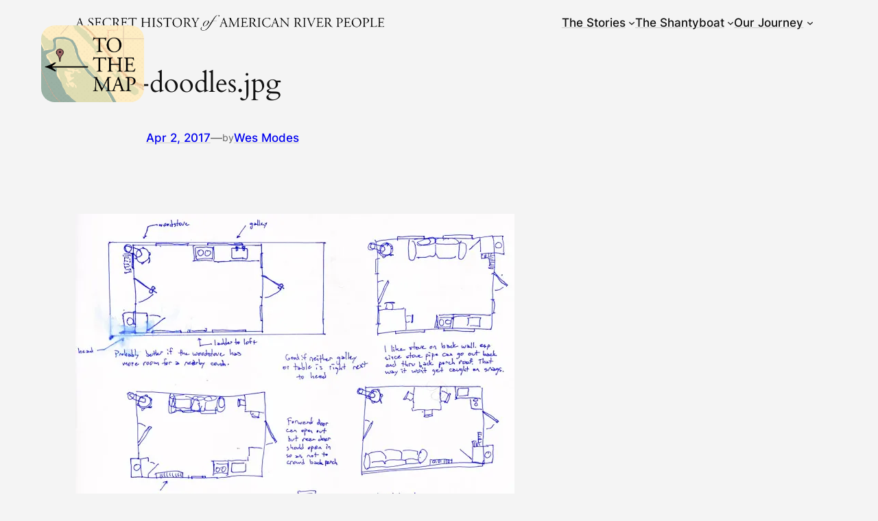

--- FILE ---
content_type: text/html; charset=UTF-8
request_url: https://peoplesriverhistory.org/cabin-doodles-jpg/
body_size: 33269
content:
<!DOCTYPE html>
<html lang="en-US" prefix="og: http://ogp.me/ns# fb: http://ogp.me/ns/fb#">
<head>
	<meta charset="UTF-8" />
	<meta name="viewport" content="width=device-width, initial-scale=1" />
<meta name='robots' content='max-image-preview:large' />
	<style>img:is([sizes="auto" i], [sizes^="auto," i]) { contain-intrinsic-size: 3000px 1500px }</style>
	<title>cabin-doodles.jpg &#8211; A Secret History of American River People</title>
<link rel='dns-prefetch' href='//secure.gravatar.com' />
<link rel='dns-prefetch' href='//stats.wp.com' />
<link rel='dns-prefetch' href='//jetpack.wordpress.com' />
<link rel='dns-prefetch' href='//s0.wp.com' />
<link rel='dns-prefetch' href='//public-api.wordpress.com' />
<link rel='dns-prefetch' href='//0.gravatar.com' />
<link rel='dns-prefetch' href='//1.gravatar.com' />
<link rel='dns-prefetch' href='//2.gravatar.com' />
<link rel='dns-prefetch' href='//widgets.wp.com' />
<link rel='preconnect' href='//i0.wp.com' />
<link rel="alternate" type="application/rss+xml" title="A Secret History of American River People &raquo; Feed" href="https://peoplesriverhistory.org/feed/" />
<link rel="alternate" type="application/rss+xml" title="A Secret History of American River People &raquo; Comments Feed" href="https://peoplesriverhistory.org/comments/feed/" />
<link rel="alternate" type="application/rss+xml" title="A Secret History of American River People &raquo; cabin-doodles.jpg Comments Feed" href="https://peoplesriverhistory.org/feed/?attachment_id=7592" />
<script>
window._wpemojiSettings = {"baseUrl":"https:\/\/s.w.org\/images\/core\/emoji\/15.0.3\/72x72\/","ext":".png","svgUrl":"https:\/\/s.w.org\/images\/core\/emoji\/15.0.3\/svg\/","svgExt":".svg","source":{"wpemoji":"https:\/\/peoplesriverhistory.org\/wp-includes\/js\/wp-emoji.js?ver=6.7.4","twemoji":"https:\/\/peoplesriverhistory.org\/wp-includes\/js\/twemoji.js?ver=6.7.4"}};
/**
 * @output wp-includes/js/wp-emoji-loader.js
 */

/**
 * Emoji Settings as exported in PHP via _print_emoji_detection_script().
 * @typedef WPEmojiSettings
 * @type {object}
 * @property {?object} source
 * @property {?string} source.concatemoji
 * @property {?string} source.twemoji
 * @property {?string} source.wpemoji
 * @property {?boolean} DOMReady
 * @property {?Function} readyCallback
 */

/**
 * Support tests.
 * @typedef SupportTests
 * @type {object}
 * @property {?boolean} flag
 * @property {?boolean} emoji
 */

/**
 * IIFE to detect emoji support and load Twemoji if needed.
 *
 * @param {Window} window
 * @param {Document} document
 * @param {WPEmojiSettings} settings
 */
( function wpEmojiLoader( window, document, settings ) {
	if ( typeof Promise === 'undefined' ) {
		return;
	}

	var sessionStorageKey = 'wpEmojiSettingsSupports';
	var tests = [ 'flag', 'emoji' ];

	/**
	 * Checks whether the browser supports offloading to a Worker.
	 *
	 * @since 6.3.0
	 *
	 * @private
	 *
	 * @returns {boolean}
	 */
	function supportsWorkerOffloading() {
		return (
			typeof Worker !== 'undefined' &&
			typeof OffscreenCanvas !== 'undefined' &&
			typeof URL !== 'undefined' &&
			URL.createObjectURL &&
			typeof Blob !== 'undefined'
		);
	}

	/**
	 * @typedef SessionSupportTests
	 * @type {object}
	 * @property {number} timestamp
	 * @property {SupportTests} supportTests
	 */

	/**
	 * Get support tests from session.
	 *
	 * @since 6.3.0
	 *
	 * @private
	 *
	 * @returns {?SupportTests} Support tests, or null if not set or older than 1 week.
	 */
	function getSessionSupportTests() {
		try {
			/** @type {SessionSupportTests} */
			var item = JSON.parse(
				sessionStorage.getItem( sessionStorageKey )
			);
			if (
				typeof item === 'object' &&
				typeof item.timestamp === 'number' &&
				new Date().valueOf() < item.timestamp + 604800 && // Note: Number is a week in seconds.
				typeof item.supportTests === 'object'
			) {
				return item.supportTests;
			}
		} catch ( e ) {}
		return null;
	}

	/**
	 * Persist the supports in session storage.
	 *
	 * @since 6.3.0
	 *
	 * @private
	 *
	 * @param {SupportTests} supportTests Support tests.
	 */
	function setSessionSupportTests( supportTests ) {
		try {
			/** @type {SessionSupportTests} */
			var item = {
				supportTests: supportTests,
				timestamp: new Date().valueOf()
			};

			sessionStorage.setItem(
				sessionStorageKey,
				JSON.stringify( item )
			);
		} catch ( e ) {}
	}

	/**
	 * Checks if two sets of Emoji characters render the same visually.
	 *
	 * This function may be serialized to run in a Worker. Therefore, it cannot refer to variables from the containing
	 * scope. Everything must be passed by parameters.
	 *
	 * @since 4.9.0
	 *
	 * @private
	 *
	 * @param {CanvasRenderingContext2D} context 2D Context.
	 * @param {string} set1 Set of Emoji to test.
	 * @param {string} set2 Set of Emoji to test.
	 *
	 * @return {boolean} True if the two sets render the same.
	 */
	function emojiSetsRenderIdentically( context, set1, set2 ) {
		// Cleanup from previous test.
		context.clearRect( 0, 0, context.canvas.width, context.canvas.height );
		context.fillText( set1, 0, 0 );
		var rendered1 = new Uint32Array(
			context.getImageData(
				0,
				0,
				context.canvas.width,
				context.canvas.height
			).data
		);

		// Cleanup from previous test.
		context.clearRect( 0, 0, context.canvas.width, context.canvas.height );
		context.fillText( set2, 0, 0 );
		var rendered2 = new Uint32Array(
			context.getImageData(
				0,
				0,
				context.canvas.width,
				context.canvas.height
			).data
		);

		return rendered1.every( function ( rendered2Data, index ) {
			return rendered2Data === rendered2[ index ];
		} );
	}

	/**
	 * Determines if the browser properly renders Emoji that Twemoji can supplement.
	 *
	 * This function may be serialized to run in a Worker. Therefore, it cannot refer to variables from the containing
	 * scope. Everything must be passed by parameters.
	 *
	 * @since 4.2.0
	 *
	 * @private
	 *
	 * @param {CanvasRenderingContext2D} context 2D Context.
	 * @param {string} type Whether to test for support of "flag" or "emoji".
	 * @param {Function} emojiSetsRenderIdentically Reference to emojiSetsRenderIdentically function, needed due to minification.
	 *
	 * @return {boolean} True if the browser can render emoji, false if it cannot.
	 */
	function browserSupportsEmoji( context, type, emojiSetsRenderIdentically ) {
		var isIdentical;

		switch ( type ) {
			case 'flag':
				/*
				 * Test for Transgender flag compatibility. Added in Unicode 13.
				 *
				 * To test for support, we try to render it, and compare the rendering to how it would look if
				 * the browser doesn't render it correctly (white flag emoji + transgender symbol).
				 */
				isIdentical = emojiSetsRenderIdentically(
					context,
					'\uD83C\uDFF3\uFE0F\u200D\u26A7\uFE0F', // as a zero-width joiner sequence
					'\uD83C\uDFF3\uFE0F\u200B\u26A7\uFE0F' // separated by a zero-width space
				);

				if ( isIdentical ) {
					return false;
				}

				/*
				 * Test for UN flag compatibility. This is the least supported of the letter locale flags,
				 * so gives us an easy test for full support.
				 *
				 * To test for support, we try to render it, and compare the rendering to how it would look if
				 * the browser doesn't render it correctly ([U] + [N]).
				 */
				isIdentical = emojiSetsRenderIdentically(
					context,
					'\uD83C\uDDFA\uD83C\uDDF3', // as the sequence of two code points
					'\uD83C\uDDFA\u200B\uD83C\uDDF3' // as the two code points separated by a zero-width space
				);

				if ( isIdentical ) {
					return false;
				}

				/*
				 * Test for English flag compatibility. England is a country in the United Kingdom, it
				 * does not have a two letter locale code but rather a five letter sub-division code.
				 *
				 * To test for support, we try to render it, and compare the rendering to how it would look if
				 * the browser doesn't render it correctly (black flag emoji + [G] + [B] + [E] + [N] + [G]).
				 */
				isIdentical = emojiSetsRenderIdentically(
					context,
					// as the flag sequence
					'\uD83C\uDFF4\uDB40\uDC67\uDB40\uDC62\uDB40\uDC65\uDB40\uDC6E\uDB40\uDC67\uDB40\uDC7F',
					// with each code point separated by a zero-width space
					'\uD83C\uDFF4\u200B\uDB40\uDC67\u200B\uDB40\uDC62\u200B\uDB40\uDC65\u200B\uDB40\uDC6E\u200B\uDB40\uDC67\u200B\uDB40\uDC7F'
				);

				return ! isIdentical;
			case 'emoji':
				/*
				 * Four and twenty blackbirds baked in a pie.
				 *
				 * To test for Emoji 15.0 support, try to render a new emoji: Blackbird.
				 *
				 * The Blackbird is a ZWJ sequence combining 🐦 Bird and ⬛ large black square.,
				 *
				 * 0x1F426 (\uD83D\uDC26) == Bird
				 * 0x200D == Zero-Width Joiner (ZWJ) that links the code points for the new emoji or
				 * 0x200B == Zero-Width Space (ZWS) that is rendered for clients not supporting the new emoji.
				 * 0x2B1B == Large Black Square
				 *
				 * When updating this test for future Emoji releases, ensure that individual emoji that make up the
				 * sequence come from older emoji standards.
				 */
				isIdentical = emojiSetsRenderIdentically(
					context,
					'\uD83D\uDC26\u200D\u2B1B', // as the zero-width joiner sequence
					'\uD83D\uDC26\u200B\u2B1B' // separated by a zero-width space
				);

				return ! isIdentical;
		}

		return false;
	}

	/**
	 * Checks emoji support tests.
	 *
	 * This function may be serialized to run in a Worker. Therefore, it cannot refer to variables from the containing
	 * scope. Everything must be passed by parameters.
	 *
	 * @since 6.3.0
	 *
	 * @private
	 *
	 * @param {string[]} tests Tests.
	 * @param {Function} browserSupportsEmoji Reference to browserSupportsEmoji function, needed due to minification.
	 * @param {Function} emojiSetsRenderIdentically Reference to emojiSetsRenderIdentically function, needed due to minification.
	 *
	 * @return {SupportTests} Support tests.
	 */
	function testEmojiSupports( tests, browserSupportsEmoji, emojiSetsRenderIdentically ) {
		var canvas;
		if (
			typeof WorkerGlobalScope !== 'undefined' &&
			self instanceof WorkerGlobalScope
		) {
			canvas = new OffscreenCanvas( 300, 150 ); // Dimensions are default for HTMLCanvasElement.
		} else {
			canvas = document.createElement( 'canvas' );
		}

		var context = canvas.getContext( '2d', { willReadFrequently: true } );

		/*
		 * Chrome on OS X added native emoji rendering in M41. Unfortunately,
		 * it doesn't work when the font is bolder than 500 weight. So, we
		 * check for bold rendering support to avoid invisible emoji in Chrome.
		 */
		context.textBaseline = 'top';
		context.font = '600 32px Arial';

		var supports = {};
		tests.forEach( function ( test ) {
			supports[ test ] = browserSupportsEmoji( context, test, emojiSetsRenderIdentically );
		} );
		return supports;
	}

	/**
	 * Adds a script to the head of the document.
	 *
	 * @ignore
	 *
	 * @since 4.2.0
	 *
	 * @param {string} src The url where the script is located.
	 *
	 * @return {void}
	 */
	function addScript( src ) {
		var script = document.createElement( 'script' );
		script.src = src;
		script.defer = true;
		document.head.appendChild( script );
	}

	settings.supports = {
		everything: true,
		everythingExceptFlag: true
	};

	// Create a promise for DOMContentLoaded since the worker logic may finish after the event has fired.
	var domReadyPromise = new Promise( function ( resolve ) {
		document.addEventListener( 'DOMContentLoaded', resolve, {
			once: true
		} );
	} );

	// Obtain the emoji support from the browser, asynchronously when possible.
	new Promise( function ( resolve ) {
		var supportTests = getSessionSupportTests();
		if ( supportTests ) {
			resolve( supportTests );
			return;
		}

		if ( supportsWorkerOffloading() ) {
			try {
				// Note that the functions are being passed as arguments due to minification.
				var workerScript =
					'postMessage(' +
					testEmojiSupports.toString() +
					'(' +
					[
						JSON.stringify( tests ),
						browserSupportsEmoji.toString(),
						emojiSetsRenderIdentically.toString()
					].join( ',' ) +
					'));';
				var blob = new Blob( [ workerScript ], {
					type: 'text/javascript'
				} );
				var worker = new Worker( URL.createObjectURL( blob ), { name: 'wpTestEmojiSupports' } );
				worker.onmessage = function ( event ) {
					supportTests = event.data;
					setSessionSupportTests( supportTests );
					worker.terminate();
					resolve( supportTests );
				};
				return;
			} catch ( e ) {}
		}

		supportTests = testEmojiSupports( tests, browserSupportsEmoji, emojiSetsRenderIdentically );
		setSessionSupportTests( supportTests );
		resolve( supportTests );
	} )
		// Once the browser emoji support has been obtained from the session, finalize the settings.
		.then( function ( supportTests ) {
			/*
			 * Tests the browser support for flag emojis and other emojis, and adjusts the
			 * support settings accordingly.
			 */
			for ( var test in supportTests ) {
				settings.supports[ test ] = supportTests[ test ];

				settings.supports.everything =
					settings.supports.everything && settings.supports[ test ];

				if ( 'flag' !== test ) {
					settings.supports.everythingExceptFlag =
						settings.supports.everythingExceptFlag &&
						settings.supports[ test ];
				}
			}

			settings.supports.everythingExceptFlag =
				settings.supports.everythingExceptFlag &&
				! settings.supports.flag;

			// Sets DOMReady to false and assigns a ready function to settings.
			settings.DOMReady = false;
			settings.readyCallback = function () {
				settings.DOMReady = true;
			};
		} )
		.then( function () {
			return domReadyPromise;
		} )
		.then( function () {
			// When the browser can not render everything we need to load a polyfill.
			if ( ! settings.supports.everything ) {
				settings.readyCallback();

				var src = settings.source || {};

				if ( src.concatemoji ) {
					addScript( src.concatemoji );
				} else if ( src.wpemoji && src.twemoji ) {
					addScript( src.twemoji );
					addScript( src.wpemoji );
				}
			}
		} );
} )( window, document, window._wpemojiSettings );
</script>
<style id='wp-block-site-logo-inline-css'>
.wp-block-site-logo{
  box-sizing:border-box;
  line-height:0;
}
.wp-block-site-logo a{
  display:inline-block;
  line-height:0;
}
.wp-block-site-logo.is-default-size img{
  height:auto;
  width:120px;
}
.wp-block-site-logo img{
  height:auto;
  max-width:100%;
}
.wp-block-site-logo a,.wp-block-site-logo img{
  border-radius:inherit;
}
.wp-block-site-logo.aligncenter{
  margin-left:auto;
  margin-right:auto;
  text-align:center;
}

:root :where(.wp-block-site-logo.is-style-rounded){
  border-radius:9999px;
}
</style>
<style id='wp-block-group-inline-css'>
.wp-block-group{
  box-sizing:border-box;
}

:where(.wp-block-group.wp-block-group-is-layout-constrained){
  position:relative;
}
</style>
<style id='wp-block-navigation-link-inline-css'>
.wp-block-navigation .wp-block-navigation-item__label{
  overflow-wrap:break-word;
}
.wp-block-navigation .wp-block-navigation-item__description{
  display:none;
}

.link-ui-tools{
  border-top:1px solid #f0f0f0;
  padding:8px;
}

.link-ui-block-inserter{
  padding-top:8px;
}

.link-ui-block-inserter__back{
  margin-left:8px;
  text-transform:uppercase;
}

				.is-style-arrow-link .wp-block-navigation-item__label:after {
					content: "\2197";
					padding-inline-start: 0.25rem;
					vertical-align: middle;
					text-decoration: none;
					display: inline-block;
				}
</style>
<link rel='stylesheet' id='wp-block-navigation-css' href='https://peoplesriverhistory.org/wp-includes/blocks/navigation/style.css?ver=6.7.4' media='all' />
<style id='wp-block-post-featured-image-inline-css'>
.wp-block-post-featured-image{
  margin-left:0;
  margin-right:0;
}
.wp-block-post-featured-image a{
  display:block;
  height:100%;
}
.wp-block-post-featured-image :where(img){
  box-sizing:border-box;
  height:auto;
  max-width:100%;
  vertical-align:bottom;
  width:100%;
}
.wp-block-post-featured-image.alignfull img,.wp-block-post-featured-image.alignwide img{
  width:100%;
}
.wp-block-post-featured-image .wp-block-post-featured-image__overlay.has-background-dim{
  background-color:#000;
  inset:0;
  position:absolute;
}
.wp-block-post-featured-image{
  position:relative;
}

.wp-block-post-featured-image .wp-block-post-featured-image__overlay.has-background-gradient{
  background-color:initial;
}
.wp-block-post-featured-image .wp-block-post-featured-image__overlay.has-background-dim-0{
  opacity:0;
}
.wp-block-post-featured-image .wp-block-post-featured-image__overlay.has-background-dim-10{
  opacity:.1;
}
.wp-block-post-featured-image .wp-block-post-featured-image__overlay.has-background-dim-20{
  opacity:.2;
}
.wp-block-post-featured-image .wp-block-post-featured-image__overlay.has-background-dim-30{
  opacity:.3;
}
.wp-block-post-featured-image .wp-block-post-featured-image__overlay.has-background-dim-40{
  opacity:.4;
}
.wp-block-post-featured-image .wp-block-post-featured-image__overlay.has-background-dim-50{
  opacity:.5;
}
.wp-block-post-featured-image .wp-block-post-featured-image__overlay.has-background-dim-60{
  opacity:.6;
}
.wp-block-post-featured-image .wp-block-post-featured-image__overlay.has-background-dim-70{
  opacity:.7;
}
.wp-block-post-featured-image .wp-block-post-featured-image__overlay.has-background-dim-80{
  opacity:.8;
}
.wp-block-post-featured-image .wp-block-post-featured-image__overlay.has-background-dim-90{
  opacity:.9;
}
.wp-block-post-featured-image .wp-block-post-featured-image__overlay.has-background-dim-100{
  opacity:1;
}
.wp-block-post-featured-image:where(.alignleft,.alignright){
  width:100%;
}
</style>
<style id='wp-block-post-title-inline-css'>
.wp-block-post-title{
  box-sizing:border-box;
  word-break:break-word;
}
.wp-block-post-title :where(a){
  display:inline-block;
  font-family:inherit;
  font-size:inherit;
  font-style:inherit;
  font-weight:inherit;
  letter-spacing:inherit;
  line-height:inherit;
  text-decoration:inherit;
}
</style>
<style id='wp-block-post-date-inline-css'>
.wp-block-post-date{
  box-sizing:border-box;
}
</style>
<style id='wp-block-paragraph-inline-css'>
.is-small-text{
  font-size:.875em;
}

.is-regular-text{
  font-size:1em;
}

.is-large-text{
  font-size:2.25em;
}

.is-larger-text{
  font-size:3em;
}

.has-drop-cap:not(:focus):first-letter{
  float:left;
  font-size:8.4em;
  font-style:normal;
  font-weight:100;
  line-height:.68;
  margin:.05em .1em 0 0;
  text-transform:uppercase;
}

body.rtl .has-drop-cap:not(:focus):first-letter{
  float:none;
  margin-left:.1em;
}

p.has-drop-cap.has-background{
  overflow:hidden;
}

:root :where(p.has-background){
  padding:1.25em 2.375em;
}

:where(p.has-text-color:not(.has-link-color)) a{
  color:inherit;
}

p.has-text-align-left[style*="writing-mode:vertical-lr"],p.has-text-align-right[style*="writing-mode:vertical-rl"]{
  rotate:180deg;
}
</style>
<style id='wp-block-post-author-name-inline-css'>
.wp-block-post-author-name{
  box-sizing:border-box;
}
</style>
<style id='wp-block-post-terms-inline-css'>
.wp-block-post-terms{
  box-sizing:border-box;
}
.wp-block-post-terms .wp-block-post-terms__separator{
  white-space:pre-wrap;
}

				.is-style-pill a,
				.is-style-pill span:not([class], [data-rich-text-placeholder]) {
					display: inline-block;
					background-color: var(--wp--preset--color--base-2);
					padding: 0.375rem 0.875rem;
					border-radius: var(--wp--preset--spacing--20);
				}

				.is-style-pill a:hover {
					background-color: var(--wp--preset--color--contrast-3);
				}
</style>
<style id='wp-block-post-content-inline-css'>
.wp-block-post-content{
  display:flow-root;
}
</style>
<style id='wp-block-post-navigation-link-inline-css'>
.wp-block-post-navigation-link .wp-block-post-navigation-link__arrow-previous{
  display:inline-block;
  margin-right:1ch;
}
.wp-block-post-navigation-link .wp-block-post-navigation-link__arrow-previous:not(.is-arrow-chevron){
  transform:scaleX(1);
}
.wp-block-post-navigation-link .wp-block-post-navigation-link__arrow-next{
  display:inline-block;
  margin-left:1ch;
}
.wp-block-post-navigation-link .wp-block-post-navigation-link__arrow-next:not(.is-arrow-chevron){
  transform:scaleX(1);
}
.wp-block-post-navigation-link.has-text-align-left[style*="writing-mode: vertical-lr"],.wp-block-post-navigation-link.has-text-align-right[style*="writing-mode: vertical-rl"]{
  rotate:180deg;
}
</style>
<style id='wp-block-spacer-inline-css'>
.wp-block-spacer{
  clear:both;
}
</style>
<style id='wp-block-separator-inline-css'>
@charset "UTF-8";

.wp-block-separator{
  border:none;
  border-top:2px solid;
}

:root :where(.wp-block-separator.is-style-dots){
  height:auto;
  line-height:1;
  text-align:center;
}
:root :where(.wp-block-separator.is-style-dots):before{
  color:currentColor;
  content:"···";
  font-family:serif;
  font-size:1.5em;
  letter-spacing:2em;
  padding-left:2em;
}

.wp-block-separator.is-style-dots{
  background:none !important;
  border:none !important;
}
</style>
<style id='wp-block-heading-inline-css'>
h1.has-background,h2.has-background,h3.has-background,h4.has-background,h5.has-background,h6.has-background{
  padding:1.25em 2.375em;
}
h1.has-text-align-left[style*=writing-mode]:where([style*=vertical-lr]),h1.has-text-align-right[style*=writing-mode]:where([style*=vertical-rl]),h2.has-text-align-left[style*=writing-mode]:where([style*=vertical-lr]),h2.has-text-align-right[style*=writing-mode]:where([style*=vertical-rl]),h3.has-text-align-left[style*=writing-mode]:where([style*=vertical-lr]),h3.has-text-align-right[style*=writing-mode]:where([style*=vertical-rl]),h4.has-text-align-left[style*=writing-mode]:where([style*=vertical-lr]),h4.has-text-align-right[style*=writing-mode]:where([style*=vertical-rl]),h5.has-text-align-left[style*=writing-mode]:where([style*=vertical-lr]),h5.has-text-align-right[style*=writing-mode]:where([style*=vertical-rl]),h6.has-text-align-left[style*=writing-mode]:where([style*=vertical-lr]),h6.has-text-align-right[style*=writing-mode]:where([style*=vertical-rl]){
  rotate:180deg;
}

				.is-style-asterisk:before {
					content: '';
					width: 1.5rem;
					height: 3rem;
					background: var(--wp--preset--color--contrast-2, currentColor);
					clip-path: path('M11.93.684v8.039l5.633-5.633 1.216 1.23-5.66 5.66h8.04v1.737H13.2l5.701 5.701-1.23 1.23-5.742-5.742V21h-1.737v-8.094l-5.77 5.77-1.23-1.217 5.743-5.742H.842V9.98h8.162l-5.701-5.7 1.23-1.231 5.66 5.66V.684h1.737Z');
					display: block;
				}

				/* Hide the asterisk if the heading has no content, to avoid using empty headings to display the asterisk only, which is an A11Y issue */
				.is-style-asterisk:empty:before {
					content: none;
				}

				.is-style-asterisk:-moz-only-whitespace:before {
					content: none;
				}

				.is-style-asterisk.has-text-align-center:before {
					margin: 0 auto;
				}

				.is-style-asterisk.has-text-align-right:before {
					margin-left: auto;
				}

				.rtl .is-style-asterisk.has-text-align-left:before {
					margin-right: auto;
				}
</style>
<style id='wp-block-comment-template-inline-css'>
.wp-block-comment-template{
  box-sizing:border-box;
  list-style:none;
  margin-bottom:0;
  max-width:100%;
  padding:0;
}
.wp-block-comment-template li{
  clear:both;
}
.wp-block-comment-template ol{
  list-style:none;
  margin-bottom:0;
  max-width:100%;
  padding-left:2rem;
}
.wp-block-comment-template.alignleft{
  float:left;
}
.wp-block-comment-template.aligncenter{
  margin-left:auto;
  margin-right:auto;
  width:-moz-fit-content;
  width:fit-content;
}
.wp-block-comment-template.alignright{
  float:right;
}
</style>
<style id='wp-block-comments-pagination-inline-css'>
.wp-block-comments-pagination>.wp-block-comments-pagination-next,.wp-block-comments-pagination>.wp-block-comments-pagination-numbers,.wp-block-comments-pagination>.wp-block-comments-pagination-previous{
  margin-bottom:.5em;
  margin-right:.5em;
}
.wp-block-comments-pagination>.wp-block-comments-pagination-next:last-child,.wp-block-comments-pagination>.wp-block-comments-pagination-numbers:last-child,.wp-block-comments-pagination>.wp-block-comments-pagination-previous:last-child{
  margin-right:0;
}
.wp-block-comments-pagination .wp-block-comments-pagination-previous-arrow{
  display:inline-block;
  margin-right:1ch;
}
.wp-block-comments-pagination .wp-block-comments-pagination-previous-arrow:not(.is-arrow-chevron){
  transform:scaleX(1);
}
.wp-block-comments-pagination .wp-block-comments-pagination-next-arrow{
  display:inline-block;
  margin-left:1ch;
}
.wp-block-comments-pagination .wp-block-comments-pagination-next-arrow:not(.is-arrow-chevron){
  transform:scaleX(1);
}
.wp-block-comments-pagination.aligncenter{
  justify-content:center;
}
</style>
<style id='wp-block-post-comments-form-inline-css'>
:where(.wp-block-post-comments-form) input:not([type=submit]),:where(.wp-block-post-comments-form) textarea{
  border:1px solid #949494;
  font-family:inherit;
  font-size:1em;
}
:where(.wp-block-post-comments-form) input:where(:not([type=submit]):not([type=checkbox])),:where(.wp-block-post-comments-form) textarea{
  padding:calc(.667em + 2px);
}

.wp-block-post-comments-form{
  box-sizing:border-box;
}
.wp-block-post-comments-form[style*=font-weight] :where(.comment-reply-title){
  font-weight:inherit;
}
.wp-block-post-comments-form[style*=font-family] :where(.comment-reply-title){
  font-family:inherit;
}
.wp-block-post-comments-form[class*=-font-size] :where(.comment-reply-title),.wp-block-post-comments-form[style*=font-size] :where(.comment-reply-title){
  font-size:inherit;
}
.wp-block-post-comments-form[style*=line-height] :where(.comment-reply-title){
  line-height:inherit;
}
.wp-block-post-comments-form[style*=font-style] :where(.comment-reply-title){
  font-style:inherit;
}
.wp-block-post-comments-form[style*=letter-spacing] :where(.comment-reply-title){
  letter-spacing:inherit;
}
.wp-block-post-comments-form :where(input[type=submit]){
  box-shadow:none;
  cursor:pointer;
  display:inline-block;
  overflow-wrap:break-word;
  text-align:center;
}
.wp-block-post-comments-form .comment-form input:not([type=submit]):not([type=checkbox]):not([type=hidden]),.wp-block-post-comments-form .comment-form textarea{
  box-sizing:border-box;
  display:block;
  width:100%;
}
.wp-block-post-comments-form .comment-form-author label,.wp-block-post-comments-form .comment-form-email label,.wp-block-post-comments-form .comment-form-url label{
  display:block;
  margin-bottom:.25em;
}
.wp-block-post-comments-form .comment-form-cookies-consent{
  display:flex;
  gap:.25em;
}
.wp-block-post-comments-form .comment-form-cookies-consent #wp-comment-cookies-consent{
  margin-top:.35em;
}
.wp-block-post-comments-form .comment-reply-title{
  margin-bottom:0;
}
.wp-block-post-comments-form .comment-reply-title :where(small){
  font-size:var(--wp--preset--font-size--medium, smaller);
  margin-left:.5em;
}
</style>
<style id='wp-block-buttons-inline-css'>
.wp-block-buttons.is-vertical{
  flex-direction:column;
}
.wp-block-buttons.is-vertical>.wp-block-button:last-child{
  margin-bottom:0;
}
.wp-block-buttons>.wp-block-button{
  display:inline-block;
  margin:0;
}
.wp-block-buttons.is-content-justification-left{
  justify-content:flex-start;
}
.wp-block-buttons.is-content-justification-left.is-vertical{
  align-items:flex-start;
}
.wp-block-buttons.is-content-justification-center{
  justify-content:center;
}
.wp-block-buttons.is-content-justification-center.is-vertical{
  align-items:center;
}
.wp-block-buttons.is-content-justification-right{
  justify-content:flex-end;
}
.wp-block-buttons.is-content-justification-right.is-vertical{
  align-items:flex-end;
}
.wp-block-buttons.is-content-justification-space-between{
  justify-content:space-between;
}
.wp-block-buttons.aligncenter{
  text-align:center;
}
.wp-block-buttons:not(.is-content-justification-space-between,.is-content-justification-right,.is-content-justification-left,.is-content-justification-center) .wp-block-button.aligncenter{
  margin-left:auto;
  margin-right:auto;
  width:100%;
}
.wp-block-buttons[style*=text-decoration] .wp-block-button,.wp-block-buttons[style*=text-decoration] .wp-block-button__link{
  text-decoration:inherit;
}
.wp-block-buttons.has-custom-font-size .wp-block-button__link{
  font-size:inherit;
}

.wp-block-button.aligncenter{
  text-align:center;
}
</style>
<style id='wp-block-button-inline-css'>
.wp-block-button__link{
  box-sizing:border-box;
  cursor:pointer;
  display:inline-block;
  text-align:center;
  word-break:break-word;
}
.wp-block-button__link.aligncenter{
  text-align:center;
}
.wp-block-button__link.alignright{
  text-align:right;
}

:where(.wp-block-button__link){
  border-radius:9999px;
  box-shadow:none;
  padding:calc(.667em + 2px) calc(1.333em + 2px);
  text-decoration:none;
}

.wp-block-button[style*=text-decoration] .wp-block-button__link{
  text-decoration:inherit;
}

.wp-block-buttons>.wp-block-button.has-custom-width{
  max-width:none;
}
.wp-block-buttons>.wp-block-button.has-custom-width .wp-block-button__link{
  width:100%;
}
.wp-block-buttons>.wp-block-button.has-custom-font-size .wp-block-button__link{
  font-size:inherit;
}
.wp-block-buttons>.wp-block-button.wp-block-button__width-25{
  width:calc(25% - var(--wp--style--block-gap, .5em)*.75);
}
.wp-block-buttons>.wp-block-button.wp-block-button__width-50{
  width:calc(50% - var(--wp--style--block-gap, .5em)*.5);
}
.wp-block-buttons>.wp-block-button.wp-block-button__width-75{
  width:calc(75% - var(--wp--style--block-gap, .5em)*.25);
}
.wp-block-buttons>.wp-block-button.wp-block-button__width-100{
  flex-basis:100%;
  width:100%;
}

.wp-block-buttons.is-vertical>.wp-block-button.wp-block-button__width-25{
  width:25%;
}
.wp-block-buttons.is-vertical>.wp-block-button.wp-block-button__width-50{
  width:50%;
}
.wp-block-buttons.is-vertical>.wp-block-button.wp-block-button__width-75{
  width:75%;
}

.wp-block-button.is-style-squared,.wp-block-button__link.wp-block-button.is-style-squared{
  border-radius:0;
}

.wp-block-button.no-border-radius,.wp-block-button__link.no-border-radius{
  border-radius:0 !important;
}

:root :where(.wp-block-button .wp-block-button__link.is-style-outline),:root :where(.wp-block-button.is-style-outline>.wp-block-button__link){
  border:2px solid;
  padding:.667em 1.333em;
}
:root :where(.wp-block-button .wp-block-button__link.is-style-outline:not(.has-text-color)),:root :where(.wp-block-button.is-style-outline>.wp-block-button__link:not(.has-text-color)){
  color:currentColor;
}
:root :where(.wp-block-button .wp-block-button__link.is-style-outline:not(.has-background)),:root :where(.wp-block-button.is-style-outline>.wp-block-button__link:not(.has-background)){
  background-color:initial;
  background-image:none;
}
</style>
<style id='wp-block-comments-inline-css'>
.wp-block-post-comments{
  box-sizing:border-box;
}
.wp-block-post-comments .alignleft{
  float:left;
}
.wp-block-post-comments .alignright{
  float:right;
}
.wp-block-post-comments .navigation:after{
  clear:both;
  content:"";
  display:table;
}
.wp-block-post-comments .commentlist{
  clear:both;
  list-style:none;
  margin:0;
  padding:0;
}
.wp-block-post-comments .commentlist .comment{
  min-height:2.25em;
  padding-left:3.25em;
}
.wp-block-post-comments .commentlist .comment p{
  font-size:1em;
  line-height:1.8;
  margin:1em 0;
}
.wp-block-post-comments .commentlist .children{
  list-style:none;
  margin:0;
  padding:0;
}
.wp-block-post-comments .comment-author{
  line-height:1.5;
}
.wp-block-post-comments .comment-author .avatar{
  border-radius:1.5em;
  display:block;
  float:left;
  height:2.5em;
  margin-right:.75em;
  margin-top:.5em;
  width:2.5em;
}
.wp-block-post-comments .comment-author cite{
  font-style:normal;
}
.wp-block-post-comments .comment-meta{
  font-size:.875em;
  line-height:1.5;
}
.wp-block-post-comments .comment-meta b{
  font-weight:400;
}
.wp-block-post-comments .comment-meta .comment-awaiting-moderation{
  display:block;
  margin-bottom:1em;
  margin-top:1em;
}
.wp-block-post-comments .comment-body .commentmetadata{
  font-size:.875em;
}
.wp-block-post-comments .comment-form-author label,.wp-block-post-comments .comment-form-comment label,.wp-block-post-comments .comment-form-email label,.wp-block-post-comments .comment-form-url label{
  display:block;
  margin-bottom:.25em;
}
.wp-block-post-comments .comment-form input:not([type=submit]):not([type=checkbox]),.wp-block-post-comments .comment-form textarea{
  box-sizing:border-box;
  display:block;
  width:100%;
}
.wp-block-post-comments .comment-form-cookies-consent{
  display:flex;
  gap:.25em;
}
.wp-block-post-comments .comment-form-cookies-consent #wp-comment-cookies-consent{
  margin-top:.35em;
}
.wp-block-post-comments .comment-reply-title{
  margin-bottom:0;
}
.wp-block-post-comments .comment-reply-title :where(small){
  font-size:var(--wp--preset--font-size--medium, smaller);
  margin-left:.5em;
}
.wp-block-post-comments .reply{
  font-size:.875em;
  margin-bottom:1.4em;
}
.wp-block-post-comments input:not([type=submit]),.wp-block-post-comments textarea{
  border:1px solid #949494;
  font-family:inherit;
  font-size:1em;
}
.wp-block-post-comments input:not([type=submit]):not([type=checkbox]),.wp-block-post-comments textarea{
  padding:calc(.667em + 2px);
}

:where(.wp-block-post-comments input[type=submit]){
  border:none;
}
</style>
<link rel='stylesheet' id='wp-block-image-css' href='https://peoplesriverhistory.org/wp-includes/blocks/image/style.css?ver=6.7.4' media='all' />
<style id='wp-block-site-tagline-inline-css'>
.wp-block-site-tagline{
  box-sizing:border-box;
}
</style>
<link rel='stylesheet' id='wp-block-search-css' href='https://peoplesriverhistory.org/wp-includes/blocks/search/style.css?ver=6.7.4' media='all' />
<style id='wp-block-columns-inline-css'>
.wp-block-columns{
  align-items:normal !important;
  box-sizing:border-box;
  display:flex;
  flex-wrap:wrap !important;
}
@media (min-width:782px){
  .wp-block-columns{
    flex-wrap:nowrap !important;
  }
}
.wp-block-columns.are-vertically-aligned-top{
  align-items:flex-start;
}
.wp-block-columns.are-vertically-aligned-center{
  align-items:center;
}
.wp-block-columns.are-vertically-aligned-bottom{
  align-items:flex-end;
}
@media (max-width:781px){
  .wp-block-columns:not(.is-not-stacked-on-mobile)>.wp-block-column{
    flex-basis:100% !important;
  }
}
@media (min-width:782px){
  .wp-block-columns:not(.is-not-stacked-on-mobile)>.wp-block-column{
    flex-basis:0;
    flex-grow:1;
  }
  .wp-block-columns:not(.is-not-stacked-on-mobile)>.wp-block-column[style*=flex-basis]{
    flex-grow:0;
  }
}
.wp-block-columns.is-not-stacked-on-mobile{
  flex-wrap:nowrap !important;
}
.wp-block-columns.is-not-stacked-on-mobile>.wp-block-column{
  flex-basis:0;
  flex-grow:1;
}
.wp-block-columns.is-not-stacked-on-mobile>.wp-block-column[style*=flex-basis]{
  flex-grow:0;
}

:where(.wp-block-columns){
  margin-bottom:1.75em;
}

:where(.wp-block-columns.has-background){
  padding:1.25em 2.375em;
}

.wp-block-column{
  flex-grow:1;
  min-width:0;
  overflow-wrap:break-word;
  word-break:break-word;
}
.wp-block-column.is-vertically-aligned-top{
  align-self:flex-start;
}
.wp-block-column.is-vertically-aligned-center{
  align-self:center;
}
.wp-block-column.is-vertically-aligned-bottom{
  align-self:flex-end;
}
.wp-block-column.is-vertically-aligned-stretch{
  align-self:stretch;
}
.wp-block-column.is-vertically-aligned-bottom,.wp-block-column.is-vertically-aligned-center,.wp-block-column.is-vertically-aligned-top{
  width:100%;
}
</style>
<style id='wp-emoji-styles-inline-css'>

	img.wp-smiley, img.emoji {
		display: inline !important;
		border: none !important;
		box-shadow: none !important;
		height: 1em !important;
		width: 1em !important;
		margin: 0 0.07em !important;
		vertical-align: -0.1em !important;
		background: none !important;
		padding: 0 !important;
	}
</style>
<link rel='stylesheet' id='wp-block-library-css' href='https://peoplesriverhistory.org/wp-includes/css/dist/block-library/common.css?ver=6.7.4' media='all' />
<link rel='stylesheet' id='wp-components-css' href='https://peoplesriverhistory.org/wp-includes/css/dist/components/style.css?ver=6.7.4' media='all' />
<link rel='stylesheet' id='wp-preferences-css' href='https://peoplesriverhistory.org/wp-includes/css/dist/preferences/style.css?ver=6.7.4' media='all' />
<link rel='stylesheet' id='wp-block-editor-css' href='https://peoplesriverhistory.org/wp-includes/css/dist/block-editor/style.css?ver=6.7.4' media='all' />
<link rel='stylesheet' id='popup-maker-block-library-style-css' href='https://peoplesriverhistory.org/wp-content/plugins/popup-maker/dist/packages/block-library-style.css?ver=dbea705cfafe089d65f1' media='all' />
<style id='global-styles-inline-css'>
:root{--wp--preset--aspect-ratio--square: 1;--wp--preset--aspect-ratio--4-3: 4/3;--wp--preset--aspect-ratio--3-4: 3/4;--wp--preset--aspect-ratio--3-2: 3/2;--wp--preset--aspect-ratio--2-3: 2/3;--wp--preset--aspect-ratio--16-9: 16/9;--wp--preset--aspect-ratio--9-16: 9/16;--wp--preset--color--black: #000000;--wp--preset--color--cyan-bluish-gray: #abb8c3;--wp--preset--color--white: #ffffff;--wp--preset--color--pale-pink: #f78da7;--wp--preset--color--vivid-red: #cf2e2e;--wp--preset--color--luminous-vivid-orange: #ff6900;--wp--preset--color--luminous-vivid-amber: #fcb900;--wp--preset--color--light-green-cyan: #7bdcb5;--wp--preset--color--vivid-green-cyan: #00d084;--wp--preset--color--pale-cyan-blue: #8ed1fc;--wp--preset--color--vivid-cyan-blue: #0693e3;--wp--preset--color--vivid-purple: #9b51e0;--wp--preset--color--base: #f4f4f4;--wp--preset--color--base-2: #ffffff;--wp--preset--color--contrast: #111111;--wp--preset--color--contrast-2: #636363;--wp--preset--color--contrast-3: #A4A4A4;--wp--preset--color--accent: #cfcabe;--wp--preset--color--accent-2: #c2a990;--wp--preset--color--accent-3: #d8613c;--wp--preset--color--accent-4: #b1c5a4;--wp--preset--color--accent-5: #b5bdbc;--wp--preset--gradient--vivid-cyan-blue-to-vivid-purple: linear-gradient(135deg,rgba(6,147,227,1) 0%,rgb(155,81,224) 100%);--wp--preset--gradient--light-green-cyan-to-vivid-green-cyan: linear-gradient(135deg,rgb(122,220,180) 0%,rgb(0,208,130) 100%);--wp--preset--gradient--luminous-vivid-amber-to-luminous-vivid-orange: linear-gradient(135deg,rgba(252,185,0,1) 0%,rgba(255,105,0,1) 100%);--wp--preset--gradient--luminous-vivid-orange-to-vivid-red: linear-gradient(135deg,rgba(255,105,0,1) 0%,rgb(207,46,46) 100%);--wp--preset--gradient--very-light-gray-to-cyan-bluish-gray: linear-gradient(135deg,rgb(238,238,238) 0%,rgb(169,184,195) 100%);--wp--preset--gradient--cool-to-warm-spectrum: linear-gradient(135deg,rgb(74,234,220) 0%,rgb(151,120,209) 20%,rgb(207,42,186) 40%,rgb(238,44,130) 60%,rgb(251,105,98) 80%,rgb(254,248,76) 100%);--wp--preset--gradient--blush-light-purple: linear-gradient(135deg,rgb(255,206,236) 0%,rgb(152,150,240) 100%);--wp--preset--gradient--blush-bordeaux: linear-gradient(135deg,rgb(254,205,165) 0%,rgb(254,45,45) 50%,rgb(107,0,62) 100%);--wp--preset--gradient--luminous-dusk: linear-gradient(135deg,rgb(255,203,112) 0%,rgb(199,81,192) 50%,rgb(65,88,208) 100%);--wp--preset--gradient--pale-ocean: linear-gradient(135deg,rgb(255,245,203) 0%,rgb(182,227,212) 50%,rgb(51,167,181) 100%);--wp--preset--gradient--electric-grass: linear-gradient(135deg,rgb(202,248,128) 0%,rgb(113,206,126) 100%);--wp--preset--gradient--midnight: linear-gradient(135deg,rgb(2,3,129) 0%,rgb(40,116,252) 100%);--wp--preset--gradient--gradient-1: linear-gradient(to bottom, #cfcabe 0%, #F9F9F9 100%);--wp--preset--gradient--gradient-2: linear-gradient(to bottom, #C2A990 0%, #F9F9F9 100%);--wp--preset--gradient--gradient-3: linear-gradient(to bottom, #D8613C 0%, #F9F9F9 100%);--wp--preset--gradient--gradient-4: linear-gradient(to bottom, #B1C5A4 0%, #F9F9F9 100%);--wp--preset--gradient--gradient-5: linear-gradient(to bottom, #B5BDBC 0%, #F9F9F9 100%);--wp--preset--gradient--gradient-6: linear-gradient(to bottom, #A4A4A4 0%, #F9F9F9 100%);--wp--preset--gradient--gradient-7: linear-gradient(to bottom, #cfcabe 50%, #F9F9F9 50%);--wp--preset--gradient--gradient-8: linear-gradient(to bottom, #C2A990 50%, #F9F9F9 50%);--wp--preset--gradient--gradient-9: linear-gradient(to bottom, #D8613C 50%, #F9F9F9 50%);--wp--preset--gradient--gradient-10: linear-gradient(to bottom, #B1C5A4 50%, #F9F9F9 50%);--wp--preset--gradient--gradient-11: linear-gradient(to bottom, #B5BDBC 50%, #F9F9F9 50%);--wp--preset--gradient--gradient-12: linear-gradient(to bottom, #A4A4A4 50%, #F9F9F9 50%);--wp--preset--font-size--small: 0.9rem;--wp--preset--font-size--medium: 1.05rem;--wp--preset--font-size--large: clamp(1.39rem, 1.39rem + ((1vw - 0.2rem) * 0.767), 1.85rem);--wp--preset--font-size--x-large: clamp(1.85rem, 1.85rem + ((1vw - 0.2rem) * 1.083), 2.5rem);--wp--preset--font-size--xx-large: clamp(2.5rem, 2.5rem + ((1vw - 0.2rem) * 1.283), 3.27rem);--wp--preset--font-family--body: "Inter", sans-serif;--wp--preset--font-family--heading: Cardo;--wp--preset--font-family--system-sans-serif: -apple-system, BlinkMacSystemFont, avenir next, avenir, segoe ui, helvetica neue, helvetica, Cantarell, Ubuntu, roboto, noto, arial, sans-serif;--wp--preset--font-family--system-serif: Iowan Old Style, Apple Garamond, Baskerville, Times New Roman, Droid Serif, Times, Source Serif Pro, serif, Apple Color Emoji, Segoe UI Emoji, Segoe UI Symbol;--wp--preset--spacing--20: min(1.5rem, 2vw);--wp--preset--spacing--30: min(2.5rem, 3vw);--wp--preset--spacing--40: min(4rem, 5vw);--wp--preset--spacing--50: min(6.5rem, 8vw);--wp--preset--spacing--60: min(10.5rem, 13vw);--wp--preset--spacing--70: 3.38rem;--wp--preset--spacing--80: 5.06rem;--wp--preset--spacing--10: 1rem;--wp--preset--shadow--natural: 6px 6px 9px rgba(0, 0, 0, 0.2);--wp--preset--shadow--deep: 12px 12px 50px rgba(0, 0, 0, 0.4);--wp--preset--shadow--sharp: 6px 6px 0px rgba(0, 0, 0, 0.2);--wp--preset--shadow--outlined: 6px 6px 0px -3px rgba(255, 255, 255, 1), 6px 6px rgba(0, 0, 0, 1);--wp--preset--shadow--crisp: 6px 6px 0px rgba(0, 0, 0, 1);}:root { --wp--style--global--content-size: 720px;--wp--style--global--wide-size: 1280px; }:where(body) { margin: 0; }.wp-site-blocks { padding-top: var(--wp--style--root--padding-top); padding-bottom: var(--wp--style--root--padding-bottom); }.has-global-padding { padding-right: var(--wp--style--root--padding-right); padding-left: var(--wp--style--root--padding-left); }.has-global-padding > .alignfull { margin-right: calc(var(--wp--style--root--padding-right) * -1); margin-left: calc(var(--wp--style--root--padding-left) * -1); }.has-global-padding :where(:not(.alignfull.is-layout-flow) > .has-global-padding:not(.wp-block-block, .alignfull)) { padding-right: 0; padding-left: 0; }.has-global-padding :where(:not(.alignfull.is-layout-flow) > .has-global-padding:not(.wp-block-block, .alignfull)) > .alignfull { margin-left: 0; margin-right: 0; }.wp-site-blocks > .alignleft { float: left; margin-right: 2em; }.wp-site-blocks > .alignright { float: right; margin-left: 2em; }.wp-site-blocks > .aligncenter { justify-content: center; margin-left: auto; margin-right: auto; }:where(.wp-site-blocks) > * { margin-block-start: 1.2rem; margin-block-end: 0; }:where(.wp-site-blocks) > :first-child { margin-block-start: 0; }:where(.wp-site-blocks) > :last-child { margin-block-end: 0; }:root { --wp--style--block-gap: 1.2rem; }:root :where(.is-layout-flow) > :first-child{margin-block-start: 0;}:root :where(.is-layout-flow) > :last-child{margin-block-end: 0;}:root :where(.is-layout-flow) > *{margin-block-start: 1.2rem;margin-block-end: 0;}:root :where(.is-layout-constrained) > :first-child{margin-block-start: 0;}:root :where(.is-layout-constrained) > :last-child{margin-block-end: 0;}:root :where(.is-layout-constrained) > *{margin-block-start: 1.2rem;margin-block-end: 0;}:root :where(.is-layout-flex){gap: 1.2rem;}:root :where(.is-layout-grid){gap: 1.2rem;}.is-layout-flow > .alignleft{float: left;margin-inline-start: 0;margin-inline-end: 2em;}.is-layout-flow > .alignright{float: right;margin-inline-start: 2em;margin-inline-end: 0;}.is-layout-flow > .aligncenter{margin-left: auto !important;margin-right: auto !important;}.is-layout-constrained > .alignleft{float: left;margin-inline-start: 0;margin-inline-end: 2em;}.is-layout-constrained > .alignright{float: right;margin-inline-start: 2em;margin-inline-end: 0;}.is-layout-constrained > .aligncenter{margin-left: auto !important;margin-right: auto !important;}.is-layout-constrained > :where(:not(.alignleft):not(.alignright):not(.alignfull)){max-width: var(--wp--style--global--content-size);margin-left: auto !important;margin-right: auto !important;}.is-layout-constrained > .alignwide{max-width: var(--wp--style--global--wide-size);}body .is-layout-flex{display: flex;}.is-layout-flex{flex-wrap: wrap;align-items: center;}.is-layout-flex > :is(*, div){margin: 0;}body .is-layout-grid{display: grid;}.is-layout-grid > :is(*, div){margin: 0;}body{background-color: var(--wp--preset--color--base);color: var(--wp--preset--color--contrast);font-family: var(--wp--preset--font-family--body);font-size: var(--wp--preset--font-size--medium);font-style: normal;font-weight: 400;line-height: 1.55;--wp--style--root--padding-top: 0px;--wp--style--root--padding-right: var(--wp--preset--spacing--50);--wp--style--root--padding-bottom: 0px;--wp--style--root--padding-left: var(--wp--preset--spacing--50);}a:where(:not(.wp-element-button)){color: var(--wp--preset--color--contrast);text-decoration: underline;}:root :where(a:where(:not(.wp-element-button)):hover){text-decoration: none;}h1, h2, h3, h4, h5, h6{color: var(--wp--preset--color--contrast);font-family: var(--wp--preset--font-family--heading);font-weight: 400;line-height: 1.2;}h1{font-size: var(--wp--preset--font-size--xx-large);line-height: 1.15;}h2{font-size: var(--wp--preset--font-size--x-large);}h3{font-size: var(--wp--preset--font-size--large);}h4{font-size: clamp(1.1rem, 1.1rem + ((1vw - 0.2rem) * 0.767), 1.5rem);}h5{font-size: var(--wp--preset--font-size--medium);}h6{font-size: var(--wp--preset--font-size--small);}:root :where(.wp-element-button, .wp-block-button__link){background-color: var(--wp--preset--color--contrast);border-radius: .33rem;border-color: var(--wp--preset--color--contrast);border-width: 0;color: var(--wp--preset--color--base);font-family: inherit;font-size: var(--wp--preset--font-size--small);font-style: normal;font-weight: 500;line-height: inherit;padding-top: 0.6rem;padding-right: 1rem;padding-bottom: 0.6rem;padding-left: 1rem;text-decoration: none;}:root :where(.wp-element-button:hover, .wp-block-button__link:hover){background-color: var(--wp--preset--color--contrast-2);border-color: var(--wp--preset--color--contrast-2);color: var(--wp--preset--color--base);}:root :where(.wp-element-button:focus, .wp-block-button__link:focus){background-color: var(--wp--preset--color--contrast-2);border-color: var(--wp--preset--color--contrast-2);color: var(--wp--preset--color--base);outline-color: var(--wp--preset--color--contrast);outline-offset: 2px;}:root :where(.wp-element-button:active, .wp-block-button__link:active){background-color: var(--wp--preset--color--contrast);color: var(--wp--preset--color--base);}:root :where(.wp-element-caption, .wp-block-audio figcaption, .wp-block-embed figcaption, .wp-block-gallery figcaption, .wp-block-image figcaption, .wp-block-table figcaption, .wp-block-video figcaption){color: var(--wp--preset--color--contrast-2);font-family: var(--wp--preset--font-family--body);font-size: 0.8rem;}.has-black-color{color: var(--wp--preset--color--black) !important;}.has-cyan-bluish-gray-color{color: var(--wp--preset--color--cyan-bluish-gray) !important;}.has-white-color{color: var(--wp--preset--color--white) !important;}.has-pale-pink-color{color: var(--wp--preset--color--pale-pink) !important;}.has-vivid-red-color{color: var(--wp--preset--color--vivid-red) !important;}.has-luminous-vivid-orange-color{color: var(--wp--preset--color--luminous-vivid-orange) !important;}.has-luminous-vivid-amber-color{color: var(--wp--preset--color--luminous-vivid-amber) !important;}.has-light-green-cyan-color{color: var(--wp--preset--color--light-green-cyan) !important;}.has-vivid-green-cyan-color{color: var(--wp--preset--color--vivid-green-cyan) !important;}.has-pale-cyan-blue-color{color: var(--wp--preset--color--pale-cyan-blue) !important;}.has-vivid-cyan-blue-color{color: var(--wp--preset--color--vivid-cyan-blue) !important;}.has-vivid-purple-color{color: var(--wp--preset--color--vivid-purple) !important;}.has-base-color{color: var(--wp--preset--color--base) !important;}.has-base-2-color{color: var(--wp--preset--color--base-2) !important;}.has-contrast-color{color: var(--wp--preset--color--contrast) !important;}.has-contrast-2-color{color: var(--wp--preset--color--contrast-2) !important;}.has-contrast-3-color{color: var(--wp--preset--color--contrast-3) !important;}.has-accent-color{color: var(--wp--preset--color--accent) !important;}.has-accent-2-color{color: var(--wp--preset--color--accent-2) !important;}.has-accent-3-color{color: var(--wp--preset--color--accent-3) !important;}.has-accent-4-color{color: var(--wp--preset--color--accent-4) !important;}.has-accent-5-color{color: var(--wp--preset--color--accent-5) !important;}.has-black-background-color{background-color: var(--wp--preset--color--black) !important;}.has-cyan-bluish-gray-background-color{background-color: var(--wp--preset--color--cyan-bluish-gray) !important;}.has-white-background-color{background-color: var(--wp--preset--color--white) !important;}.has-pale-pink-background-color{background-color: var(--wp--preset--color--pale-pink) !important;}.has-vivid-red-background-color{background-color: var(--wp--preset--color--vivid-red) !important;}.has-luminous-vivid-orange-background-color{background-color: var(--wp--preset--color--luminous-vivid-orange) !important;}.has-luminous-vivid-amber-background-color{background-color: var(--wp--preset--color--luminous-vivid-amber) !important;}.has-light-green-cyan-background-color{background-color: var(--wp--preset--color--light-green-cyan) !important;}.has-vivid-green-cyan-background-color{background-color: var(--wp--preset--color--vivid-green-cyan) !important;}.has-pale-cyan-blue-background-color{background-color: var(--wp--preset--color--pale-cyan-blue) !important;}.has-vivid-cyan-blue-background-color{background-color: var(--wp--preset--color--vivid-cyan-blue) !important;}.has-vivid-purple-background-color{background-color: var(--wp--preset--color--vivid-purple) !important;}.has-base-background-color{background-color: var(--wp--preset--color--base) !important;}.has-base-2-background-color{background-color: var(--wp--preset--color--base-2) !important;}.has-contrast-background-color{background-color: var(--wp--preset--color--contrast) !important;}.has-contrast-2-background-color{background-color: var(--wp--preset--color--contrast-2) !important;}.has-contrast-3-background-color{background-color: var(--wp--preset--color--contrast-3) !important;}.has-accent-background-color{background-color: var(--wp--preset--color--accent) !important;}.has-accent-2-background-color{background-color: var(--wp--preset--color--accent-2) !important;}.has-accent-3-background-color{background-color: var(--wp--preset--color--accent-3) !important;}.has-accent-4-background-color{background-color: var(--wp--preset--color--accent-4) !important;}.has-accent-5-background-color{background-color: var(--wp--preset--color--accent-5) !important;}.has-black-border-color{border-color: var(--wp--preset--color--black) !important;}.has-cyan-bluish-gray-border-color{border-color: var(--wp--preset--color--cyan-bluish-gray) !important;}.has-white-border-color{border-color: var(--wp--preset--color--white) !important;}.has-pale-pink-border-color{border-color: var(--wp--preset--color--pale-pink) !important;}.has-vivid-red-border-color{border-color: var(--wp--preset--color--vivid-red) !important;}.has-luminous-vivid-orange-border-color{border-color: var(--wp--preset--color--luminous-vivid-orange) !important;}.has-luminous-vivid-amber-border-color{border-color: var(--wp--preset--color--luminous-vivid-amber) !important;}.has-light-green-cyan-border-color{border-color: var(--wp--preset--color--light-green-cyan) !important;}.has-vivid-green-cyan-border-color{border-color: var(--wp--preset--color--vivid-green-cyan) !important;}.has-pale-cyan-blue-border-color{border-color: var(--wp--preset--color--pale-cyan-blue) !important;}.has-vivid-cyan-blue-border-color{border-color: var(--wp--preset--color--vivid-cyan-blue) !important;}.has-vivid-purple-border-color{border-color: var(--wp--preset--color--vivid-purple) !important;}.has-base-border-color{border-color: var(--wp--preset--color--base) !important;}.has-base-2-border-color{border-color: var(--wp--preset--color--base-2) !important;}.has-contrast-border-color{border-color: var(--wp--preset--color--contrast) !important;}.has-contrast-2-border-color{border-color: var(--wp--preset--color--contrast-2) !important;}.has-contrast-3-border-color{border-color: var(--wp--preset--color--contrast-3) !important;}.has-accent-border-color{border-color: var(--wp--preset--color--accent) !important;}.has-accent-2-border-color{border-color: var(--wp--preset--color--accent-2) !important;}.has-accent-3-border-color{border-color: var(--wp--preset--color--accent-3) !important;}.has-accent-4-border-color{border-color: var(--wp--preset--color--accent-4) !important;}.has-accent-5-border-color{border-color: var(--wp--preset--color--accent-5) !important;}.has-vivid-cyan-blue-to-vivid-purple-gradient-background{background: var(--wp--preset--gradient--vivid-cyan-blue-to-vivid-purple) !important;}.has-light-green-cyan-to-vivid-green-cyan-gradient-background{background: var(--wp--preset--gradient--light-green-cyan-to-vivid-green-cyan) !important;}.has-luminous-vivid-amber-to-luminous-vivid-orange-gradient-background{background: var(--wp--preset--gradient--luminous-vivid-amber-to-luminous-vivid-orange) !important;}.has-luminous-vivid-orange-to-vivid-red-gradient-background{background: var(--wp--preset--gradient--luminous-vivid-orange-to-vivid-red) !important;}.has-very-light-gray-to-cyan-bluish-gray-gradient-background{background: var(--wp--preset--gradient--very-light-gray-to-cyan-bluish-gray) !important;}.has-cool-to-warm-spectrum-gradient-background{background: var(--wp--preset--gradient--cool-to-warm-spectrum) !important;}.has-blush-light-purple-gradient-background{background: var(--wp--preset--gradient--blush-light-purple) !important;}.has-blush-bordeaux-gradient-background{background: var(--wp--preset--gradient--blush-bordeaux) !important;}.has-luminous-dusk-gradient-background{background: var(--wp--preset--gradient--luminous-dusk) !important;}.has-pale-ocean-gradient-background{background: var(--wp--preset--gradient--pale-ocean) !important;}.has-electric-grass-gradient-background{background: var(--wp--preset--gradient--electric-grass) !important;}.has-midnight-gradient-background{background: var(--wp--preset--gradient--midnight) !important;}.has-gradient-1-gradient-background{background: var(--wp--preset--gradient--gradient-1) !important;}.has-gradient-2-gradient-background{background: var(--wp--preset--gradient--gradient-2) !important;}.has-gradient-3-gradient-background{background: var(--wp--preset--gradient--gradient-3) !important;}.has-gradient-4-gradient-background{background: var(--wp--preset--gradient--gradient-4) !important;}.has-gradient-5-gradient-background{background: var(--wp--preset--gradient--gradient-5) !important;}.has-gradient-6-gradient-background{background: var(--wp--preset--gradient--gradient-6) !important;}.has-gradient-7-gradient-background{background: var(--wp--preset--gradient--gradient-7) !important;}.has-gradient-8-gradient-background{background: var(--wp--preset--gradient--gradient-8) !important;}.has-gradient-9-gradient-background{background: var(--wp--preset--gradient--gradient-9) !important;}.has-gradient-10-gradient-background{background: var(--wp--preset--gradient--gradient-10) !important;}.has-gradient-11-gradient-background{background: var(--wp--preset--gradient--gradient-11) !important;}.has-gradient-12-gradient-background{background: var(--wp--preset--gradient--gradient-12) !important;}.has-small-font-size{font-size: var(--wp--preset--font-size--small) !important;}.has-medium-font-size{font-size: var(--wp--preset--font-size--medium) !important;}.has-large-font-size{font-size: var(--wp--preset--font-size--large) !important;}.has-x-large-font-size{font-size: var(--wp--preset--font-size--x-large) !important;}.has-xx-large-font-size{font-size: var(--wp--preset--font-size--xx-large) !important;}.has-body-font-family{font-family: var(--wp--preset--font-family--body) !important;}.has-heading-font-family{font-family: var(--wp--preset--font-family--heading) !important;}.has-system-sans-serif-font-family{font-family: var(--wp--preset--font-family--system-sans-serif) !important;}.has-system-serif-font-family{font-family: var(--wp--preset--font-family--system-serif) !important;}:where(.wp-site-blocks *:focus){outline-width:2px;outline-style:solid}
:root :where(.wp-block-buttons-is-layout-flow) > :first-child{margin-block-start: 0;}:root :where(.wp-block-buttons-is-layout-flow) > :last-child{margin-block-end: 0;}:root :where(.wp-block-buttons-is-layout-flow) > *{margin-block-start: 0.7rem;margin-block-end: 0;}:root :where(.wp-block-buttons-is-layout-constrained) > :first-child{margin-block-start: 0;}:root :where(.wp-block-buttons-is-layout-constrained) > :last-child{margin-block-end: 0;}:root :where(.wp-block-buttons-is-layout-constrained) > *{margin-block-start: 0.7rem;margin-block-end: 0;}:root :where(.wp-block-buttons-is-layout-flex){gap: 0.7rem;}:root :where(.wp-block-buttons-is-layout-grid){gap: 0.7rem;}
:root :where(.wp-block-post-comments-form textarea, .wp-block-post-comments-form input){border-radius:.33rem}
:root :where(.wp-block-comments-pagination){font-size: var(--wp--preset--font-size--small);}
:root :where(.wp-block-comments-pagination-next){font-size: var(--wp--preset--font-size--small);}
:root :where(.wp-block-comments-pagination-previous){font-size: var(--wp--preset--font-size--small);}
:root :where(.wp-block-navigation){font-style: normal;font-weight: 500;}:root :where(.wp-block-navigation-is-layout-flow) > :first-child{margin-block-start: 0;}:root :where(.wp-block-navigation-is-layout-flow) > :last-child{margin-block-end: 0;}:root :where(.wp-block-navigation-is-layout-flow) > *{margin-block-start: 0;margin-block-end: 0;}:root :where(.wp-block-navigation-is-layout-constrained) > :first-child{margin-block-start: 0;}:root :where(.wp-block-navigation-is-layout-constrained) > :last-child{margin-block-end: 0;}:root :where(.wp-block-navigation-is-layout-constrained) > *{margin-block-start: 0;margin-block-end: 0;}:root :where(.wp-block-navigation-is-layout-flex){gap: 0;}:root :where(.wp-block-navigation-is-layout-grid){gap: 0;}
:root :where(.wp-block-navigation a:where(:not(.wp-element-button))){text-decoration: none;}
:root :where(.wp-block-navigation a:where(:not(.wp-element-button)):hover){text-decoration: underline;}
:root :where(.wp-block-post-author-name){font-size: var(--wp--preset--font-size--small);}
:root :where(.wp-block-post-author-name a:where(:not(.wp-element-button))){text-decoration: none;}
:root :where(.wp-block-post-author-name a:where(:not(.wp-element-button)):hover){text-decoration: underline;}
:root :where(.wp-block-post-date){color: var(--wp--preset--color--contrast-2);font-size: var(--wp--preset--font-size--small);}
:root :where(.wp-block-post-date a:where(:not(.wp-element-button))){color: var(--wp--preset--color--contrast-2);text-decoration: none;}
:root :where(.wp-block-post-date a:where(:not(.wp-element-button)):hover){text-decoration: underline;}
:root :where(.wp-block-post-featured-image img, .wp-block-post-featured-image .block-editor-media-placeholder, .wp-block-post-featured-image .wp-block-post-featured-image__overlay){border-radius: var(--wp--preset--spacing--20);}
:root :where(.wp-block-post-terms){font-size: var(--wp--preset--font-size--small);}:root :where(.wp-block-post-terms .wp-block-post-terms__prefix){color: var(--wp--preset--color--contrast-2);}
:root :where(.wp-block-post-terms a:where(:not(.wp-element-button))){text-decoration: none;}
:root :where(.wp-block-post-terms a:where(:not(.wp-element-button)):hover){text-decoration: underline;}
:root :where(.wp-block-post-title a:where(:not(.wp-element-button))){text-decoration: none;}
:root :where(.wp-block-post-title a:where(:not(.wp-element-button)):hover){text-decoration: underline;}
:root :where(.wp-block-search .wp-block-search__label, .wp-block-search .wp-block-search__input, .wp-block-search .wp-block-search__button){font-size: var(--wp--preset--font-size--small);}:root :where(.wp-block-search .wp-block-search__input){border-radius:.33rem}
:root :where(.wp-block-search .wp-element-button,.wp-block-search  .wp-block-button__link){border-radius: .33rem;}
:root :where(.wp-block-separator){border-color: currentColor;border-width: 0 0 1px 0;border-style: solid;color: var(--wp--preset--color--contrast);}:root :where(.wp-block-separator){}:root :where(.wp-block-separator:not(.is-style-wide):not(.is-style-dots):not(.alignwide):not(.alignfull)){width: var(--wp--preset--spacing--60)}
:root :where(.wp-block-site-tagline){color: var(--wp--preset--color--contrast-2);font-size: var(--wp--preset--font-size--small);}
</style>
<style id='core-block-supports-inline-css'>
/**
 * Core styles: block-supports
 */
.wp-container-core-group-is-layout-1 > * {
	margin-block-start: 0;
	margin-block-end: 0;
}
.wp-container-core-group-is-layout-1 > * + * {
	margin-block-start: 0px;
	margin-block-end: 0;
}
.wp-container-core-group-is-layout-2 {
	gap: var(--wp--preset--spacing--20);
}
.wp-container-core-navigation-is-layout-1 {
	flex-wrap: nowrap;
	gap: var(--wp--preset--spacing--20);
	justify-content: flex-end;
}
.wp-container-core-group-is-layout-3 {
	justify-content: flex-start;
}
.wp-container-core-group-is-layout-4 {
	flex-wrap: nowrap;
	justify-content: space-between;
	align-items: flex-start;
}
.wp-container-core-group-is-layout-6 {
	gap: 0.3em;
	justify-content: flex-start;
}
.wp-container-core-group-is-layout-8 {
	gap: var(--wp--preset--spacing--10);
	flex-direction: column;
	align-items: stretch;
}
.wp-container-core-group-is-layout-10 {
	flex-wrap: nowrap;
	justify-content: space-between;
}
.wp-container-core-group-is-layout-15 {
	flex-direction: column;
	align-items: center;
}
.wp-container-core-columns-is-layout-1 {
	flex-wrap: nowrap;
}
.wp-elements-edf025d49902dc6d1102acf8dfa2de43 a:where(:not(.wp-element-button)) {
	color: var(--wp--preset--color--contrast-2);
}

</style>
<style id='wp-block-template-skip-link-inline-css'>

		.skip-link.screen-reader-text {
			border: 0;
			clip: rect(1px,1px,1px,1px);
			clip-path: inset(50%);
			height: 1px;
			margin: -1px;
			overflow: hidden;
			padding: 0;
			position: absolute !important;
			width: 1px;
			word-wrap: normal !important;
		}

		.skip-link.screen-reader-text:focus {
			background-color: #eee;
			clip: auto !important;
			clip-path: none;
			color: #444;
			display: block;
			font-size: 1em;
			height: auto;
			left: 5px;
			line-height: normal;
			padding: 15px 23px 14px;
			text-decoration: none;
			top: 5px;
			width: auto;
			z-index: 100000;
		}
</style>
<link rel='stylesheet' id='easy-panorama-css' href='https://peoplesriverhistory.org/wp-content/plugins/easy-panorama/public/css/paver.min.css?ver=1.1.5' media='all' />
<link rel='stylesheet' id='jetpack_likes-css' href='https://peoplesriverhistory.org/wp-content/plugins/jetpack/modules/likes/style.css?ver=15.4' media='all' />
<link rel='stylesheet' id='taxopress-frontend-css-css' href='https://peoplesriverhistory.org/wp-content/plugins/simple-tags/assets/frontend/css/frontend.css?ver=3.44.0' media='all' />
<link rel='stylesheet' id='popup-maker-site-css' href='https://peoplesriverhistory.org/wp-content/plugins/popup-maker/dist/assets/site.css?ver=1.21.5' media='all' />
<style id='popup-maker-site-inline-css'>
/* Popup Google Fonts */
@import url('//fonts.googleapis.com/css?family=Coming Soon:400|Acme|Montserrat');

/* Popup Theme 1227: Post-it Theme */
.pum-theme-1227, .pum-theme-default-theme {  } 
.pum-theme-1227 .pum-container, .pum-theme-default-theme .pum-container { padding: 25px; border-radius: 0px; border: 1px none #000000; box-shadow: 5px 5px 9px 1px rgba( 34, 34, 34, 0.00 ); background-color: rgba( 237, 237, 203, 1.00 ) } 
.pum-theme-1227 .pum-title, .pum-theme-default-theme .pum-title { color: #111111; text-align: center; text-shadow: 0px 0px 0px rgba( 255, 255, 255, 0.23 ); font-family: Coming Soon; font-weight: 400; font-size: 20px; line-height: 25px } 
.pum-theme-1227 .pum-content, .pum-theme-default-theme .pum-content { color: #111111; font-family: Coming Soon; font-weight: 400 } 
.pum-theme-1227 .pum-content + .pum-close, .pum-theme-default-theme .pum-content + .pum-close { position: absolute; height: auto; width: auto; left: auto; right: 0px; bottom: auto; top: 0px; padding: 25px; color: #666666; font-family: Coming Soon; font-weight: 400; font-size: 25px; line-height: 12px; border: 1px none #ffffff; border-radius: 0px; box-shadow: 0px 0px 0px 0px rgba( 2, 2, 2, 0.23 ); text-shadow: 0px 0px 0px rgba( 0, 0, 0, 0.23 ) } 

/* Popup Theme 16491: Content Only - For use with page builders or block editor */
.pum-theme-16491, .pum-theme-content-only { background-color: rgba( 0, 0, 0, 0.70 ) } 
.pum-theme-16491 .pum-container, .pum-theme-content-only .pum-container { padding: 0px; border-radius: 0px; border: 1px none #000000; box-shadow: 0px 0px 0px 0px rgba( 2, 2, 2, 0.00 ) } 
.pum-theme-16491 .pum-title, .pum-theme-content-only .pum-title { color: #000000; text-align: left; text-shadow: 0px 0px 0px rgba( 2, 2, 2, 0.23 ); font-family: inherit; font-weight: 400; font-size: 32px; line-height: 36px } 
.pum-theme-16491 .pum-content, .pum-theme-content-only .pum-content { color: #8c8c8c; font-family: inherit; font-weight: 400 } 
.pum-theme-16491 .pum-content + .pum-close, .pum-theme-content-only .pum-content + .pum-close { position: absolute; height: 18px; width: 18px; left: auto; right: 7px; bottom: auto; top: 7px; padding: 0px; color: #000000; font-family: inherit; font-weight: 700; font-size: 20px; line-height: 20px; border: 1px none #ffffff; border-radius: 15px; box-shadow: 0px 0px 0px 0px rgba( 2, 2, 2, 0.00 ); text-shadow: 0px 0px 0px rgba( 0, 0, 0, 0.00 ); background-color: rgba( 255, 255, 255, 0.00 ) } 

/* Popup Theme 16446: Floating Bar - Soft Blue */
.pum-theme-16446, .pum-theme-floating-bar { background-color: rgba( 255, 255, 255, 0.00 ) } 
.pum-theme-16446 .pum-container, .pum-theme-floating-bar .pum-container { padding: 8px; border-radius: 0px; border: 1px none #000000; box-shadow: 1px 1px 3px 0px rgba( 2, 2, 2, 0.23 ); background-color: rgba( 238, 246, 252, 1.00 ) } 
.pum-theme-16446 .pum-title, .pum-theme-floating-bar .pum-title { color: #505050; text-align: left; text-shadow: 0px 0px 0px rgba( 2, 2, 2, 0.23 ); font-family: inherit; font-weight: 400; font-size: 32px; line-height: 36px } 
.pum-theme-16446 .pum-content, .pum-theme-floating-bar .pum-content { color: #505050; font-family: inherit; font-weight: 400 } 
.pum-theme-16446 .pum-content + .pum-close, .pum-theme-floating-bar .pum-content + .pum-close { position: absolute; height: 18px; width: 18px; left: auto; right: 5px; bottom: auto; top: 50%; padding: 0px; color: #505050; font-family: Sans-Serif; font-weight: 700; font-size: 15px; line-height: 18px; border: 1px solid #505050; border-radius: 15px; box-shadow: 0px 0px 0px 0px rgba( 2, 2, 2, 0.00 ); text-shadow: 0px 0px 0px rgba( 0, 0, 0, 0.00 ); background-color: rgba( 255, 255, 255, 0.00 ); transform: translate(0, -50%) } 

/* Popup Theme 3607: Cutting Edge */
.pum-theme-3607, .pum-theme-cutting-edge { background-color: rgba( 0, 0, 0, 0.50 ) } 
.pum-theme-3607 .pum-container, .pum-theme-cutting-edge .pum-container { padding: 18px; border-radius: 0px; border: 1px none #000000; box-shadow: 0px 10px 25px 0px rgba( 2, 2, 2, 0.50 ); background-color: rgba( 30, 115, 190, 1.00 ) } 
.pum-theme-3607 .pum-title, .pum-theme-cutting-edge .pum-title { color: #ffffff; text-align: left; text-shadow: 0px 0px 0px rgba( 2, 2, 2, 0.23 ); font-family: Sans-Serif; font-size: 26px; line-height: 28px } 
.pum-theme-3607 .pum-content, .pum-theme-cutting-edge .pum-content { color: #ffffff; font-family: inherit } 
.pum-theme-3607 .pum-content + .pum-close, .pum-theme-cutting-edge .pum-content + .pum-close { position: absolute; height: 24px; width: 24px; left: auto; right: 0px; bottom: auto; top: 0px; padding: 0px; color: #1e73be; font-family: inherit; font-size: 32px; line-height: 24px; border: 1px none #ffffff; border-radius: 0px; box-shadow: -1px 1px 1px 0px rgba( 2, 2, 2, 0.10 ); text-shadow: -1px 1px 1px rgba( 0, 0, 0, 0.10 ); background-color: rgba( 238, 238, 34, 1.00 ) } 

/* Popup Theme 3608: Framed Border */
.pum-theme-3608, .pum-theme-framed-border { background-color: rgba( 255, 255, 255, 0.50 ) } 
.pum-theme-3608 .pum-container, .pum-theme-framed-border .pum-container { padding: 18px; border-radius: 0px; border: 20px outset #dd3333; box-shadow: 1px 1px 3px 0px rgba( 2, 2, 2, 0.97 ) inset; background-color: rgba( 255, 251, 239, 1.00 ) } 
.pum-theme-3608 .pum-title, .pum-theme-framed-border .pum-title { color: #000000; text-align: left; text-shadow: 0px 0px 0px rgba( 2, 2, 2, 0.23 ); font-family: inherit; font-size: 32px; line-height: 36px } 
.pum-theme-3608 .pum-content, .pum-theme-framed-border .pum-content { color: #2d2d2d; font-family: inherit } 
.pum-theme-3608 .pum-content + .pum-close, .pum-theme-framed-border .pum-content + .pum-close { position: absolute; height: 20px; width: 20px; left: auto; right: -20px; bottom: auto; top: -20px; padding: 0px; color: #ffffff; font-family: Acme; font-size: 20px; line-height: 20px; border: 1px none #ffffff; border-radius: 0px; box-shadow: 0px 0px 0px 0px rgba( 2, 2, 2, 0.23 ); text-shadow: 0px 0px 0px rgba( 0, 0, 0, 0.23 ); background-color: rgba( 0, 0, 0, 0.55 ) } 

/* Popup Theme 3605: Enterprise Blue */
.pum-theme-3605, .pum-theme-enterprise-blue { background-color: rgba( 0, 0, 0, 0.70 ) } 
.pum-theme-3605 .pum-container, .pum-theme-enterprise-blue .pum-container { padding: 28px; border-radius: 5px; border: 1px none #000000; box-shadow: 0px 10px 25px 4px rgba( 2, 2, 2, 0.50 ); background-color: rgba( 255, 255, 255, 1.00 ) } 
.pum-theme-3605 .pum-title, .pum-theme-enterprise-blue .pum-title { color: #315b7c; text-align: left; text-shadow: 0px 0px 0px rgba( 2, 2, 2, 0.23 ); font-family: inherit; font-size: 34px; line-height: 36px } 
.pum-theme-3605 .pum-content, .pum-theme-enterprise-blue .pum-content { color: #2d2d2d; font-family: inherit } 
.pum-theme-3605 .pum-content + .pum-close, .pum-theme-enterprise-blue .pum-content + .pum-close { position: absolute; height: 28px; width: 28px; left: auto; right: 8px; bottom: auto; top: 8px; padding: 4px; color: #ffffff; font-family: inherit; font-size: 20px; line-height: 20px; border: 1px none #ffffff; border-radius: 42px; box-shadow: 0px 0px 0px 0px rgba( 2, 2, 2, 0.23 ); text-shadow: 0px 0px 0px rgba( 0, 0, 0, 0.23 ); background-color: rgba( 49, 91, 124, 1.00 ) } 

/* Popup Theme 3606: Hello Box */
.pum-theme-3606, .pum-theme-hello-box { background-color: rgba( 0, 0, 0, 0.75 ) } 
.pum-theme-3606 .pum-container, .pum-theme-hello-box .pum-container { padding: 30px; border-radius: 80px; border: 14px solid #81d742; box-shadow: 0px 0px 0px 0px rgba( 2, 2, 2, 0.00 ); background-color: rgba( 255, 255, 255, 1.00 ) } 
.pum-theme-3606 .pum-title, .pum-theme-hello-box .pum-title { color: #2d2d2d; text-align: left; text-shadow: 0px 0px 0px rgba( 2, 2, 2, 0.23 ); font-family: Montserrat; font-size: 32px; line-height: 36px } 
.pum-theme-3606 .pum-content, .pum-theme-hello-box .pum-content { color: #2d2d2d; font-family: inherit } 
.pum-theme-3606 .pum-content + .pum-close, .pum-theme-hello-box .pum-content + .pum-close { position: absolute; height: auto; width: auto; left: auto; right: -30px; bottom: auto; top: -30px; padding: 0px; color: #2d2d2d; font-family: inherit; font-size: 32px; line-height: 28px; border: 1px none #ffffff; border-radius: 28px; box-shadow: 0px 0px 0px 0px rgba( 2, 2, 2, 0.23 ); text-shadow: 0px 0px 0px rgba( 0, 0, 0, 0.23 ); background-color: rgba( 255, 255, 255, 1.00 ) } 

/* Popup Theme 3604: Light Box */
.pum-theme-3604, .pum-theme-lightbox { background-color: rgba( 0, 0, 0, 0.60 ) } 
.pum-theme-3604 .pum-container, .pum-theme-lightbox .pum-container { padding: 18px; border-radius: 3px; border: 8px solid #000000; box-shadow: 0px 0px 30px 0px rgba( 2, 2, 2, 1.00 ); background-color: rgba( 255, 255, 255, 1.00 ) } 
.pum-theme-3604 .pum-title, .pum-theme-lightbox .pum-title { color: #000000; text-align: left; text-shadow: 0px 0px 0px rgba( 2, 2, 2, 0.23 ); font-family: inherit; font-size: 32px; line-height: 36px } 
.pum-theme-3604 .pum-content, .pum-theme-lightbox .pum-content { color: #000000; font-family: inherit } 
.pum-theme-3604 .pum-content + .pum-close, .pum-theme-lightbox .pum-content + .pum-close { position: absolute; height: 30px; width: 30px; left: auto; right: -24px; bottom: auto; top: -24px; padding: 0px; color: #ffffff; font-family: inherit; font-size: 24px; line-height: 26px; border: 2px solid #ffffff; border-radius: 30px; box-shadow: 0px 0px 15px 1px rgba( 2, 2, 2, 0.75 ); text-shadow: 0px 0px 0px rgba( 0, 0, 0, 0.23 ); background-color: rgba( 0, 0, 0, 1.00 ) } 

#pum-9208 {z-index: 1999999999}
#pum-20111 {z-index: 1999999999}
#pum-6673 {z-index: 1999999999}
#pum-3093 {z-index: 1999999999}
#pum-6261 {z-index: 1999999999}
#pum-9205 {z-index: 1999999999}
#pum-1228 {z-index: 999}
#pum-8796 {z-index: 1999999999}

</style>
<script src="https://peoplesriverhistory.org/wp-includes/js/jquery/jquery.js?ver=3.7.1" id="jquery-core-js"></script>
<script src="https://peoplesriverhistory.org/wp-includes/js/jquery/jquery-migrate.js?ver=3.4.1" id="jquery-migrate-js"></script>
<script src="https://peoplesriverhistory.org/wp-content/plugins/simple-tags/assets/frontend/js/frontend.js?ver=3.44.0" id="taxopress-frontend-js-js"></script>
<link rel="https://api.w.org/" href="https://peoplesriverhistory.org/wp-json/" /><link rel="alternate" title="JSON" type="application/json" href="https://peoplesriverhistory.org/wp-json/wp/v2/media/7592" /><link rel="EditURI" type="application/rsd+xml" title="RSD" href="https://peoplesriverhistory.org/xmlrpc.php?rsd" />
<meta name="generator" content="WordPress 6.7.4" />
<link rel='shortlink' href='https://peoplesriverhistory.org/?p=7592' />
<link rel="alternate" title="oEmbed (JSON)" type="application/json+oembed" href="https://peoplesriverhistory.org/wp-json/oembed/1.0/embed?url=https%3A%2F%2Fpeoplesriverhistory.org%2Fcabin-doodles-jpg%2F" />
<link rel="alternate" title="oEmbed (XML)" type="text/xml+oembed" href="https://peoplesriverhistory.org/wp-json/oembed/1.0/embed?url=https%3A%2F%2Fpeoplesriverhistory.org%2Fcabin-doodles-jpg%2F&#038;format=xml" />
<style>.cpm-map img{ max-width: none !important;box-shadow:none !important;}</style>	<style>img#wpstats{display:none}</style>
		<script type="importmap" id="wp-importmap">
{"imports":{"@wordpress\/interactivity":"https:\/\/peoplesriverhistory.org\/wp-includes\/js\/dist\/script-modules\/interactivity\/debug.js?ver=d1aa3776a8a1b1588997"}}
</script>
<script type="module" src="https://peoplesriverhistory.org/wp-includes/js/dist/script-modules/block-library/navigation/view.js?ver=9510985aedc1f8e088f3" id="@wordpress/block-library/navigation/view-js-module"></script>
<link rel="modulepreload" href="https://peoplesriverhistory.org/wp-includes/js/dist/script-modules/interactivity/debug.js?ver=d1aa3776a8a1b1588997" id="@wordpress/interactivity-js-modulepreload"><!-- start Simple Custom CSS and JS -->
<style>
figure.map-button {
    position: fixed !important;
    top: 20px;
    left: 20px;
    z-index: 1000;
}
</style>
<!-- end Simple Custom CSS and JS -->
<!-- start Simple Custom CSS and JS -->
<style>
/*
 * Overlay for CP Google Maps
 * to give them a vintage look
 */

.cpm-map {
    position: relative;
	border-radius: 20px;
    overflow: hidden !important;
}

.cpm-map::before {
    content: "";
    position: absolute;
    top: 0;
    left: 0;
    width: 100%;
    height: 100%;
    background-color: rgb(206, 195, 172);
    opacity: 0.6;
    mix-blend-mode: color;
    pointer-events: none;
    z-index: 10;
}

/* kill their shitty distracting overlay */
.gm-style-moc {
	/* try to kill it */
	display: none !important;
	opacity: 0 !important;
	/* but if not, at least improve it */
    background-color: transparent !important;
	transition-duration: 0.2s !important;
}

.gm-style-mot {
	/* try to kill it */
	display: none !important;
	opacity: 0 !important;
	/* but if not, at least improve it */
	font-weight: bold;
    font-size: 2rem;
/*     text-shadow: 2px 2px 4px rgba(0, 0, 0, 0.7), -2px -2px 4px rgba(0, 0, 0, 0.7); */
	text-shadow: 1px 1px 3px rgba(0, 0, 0, 0.5);
}

/*
 *
 * MAP MARKER DIALOG BOXES
 *
 */

/*
 * Make the dialog boxes more economical
 */

.gm-style-iw-chr > .gm-style-iw-ch {
	padding-top: 0 !important;
}

.gm-style-iw-chr button {
	width: 32px !important;
	height: 32px !important;
}

.gm-style-iw-chr button > span {
	margin: 4px !important;
}

.cpm-content {
    padding-top: 0 !important;
}

/*
 * Style the text
 */

.cpm-infowindow .cpm-content .title {
    font-size: 1.1rem;
    line-height: 1.4rem;
    font-weight: bold;
    color: black;
    text-decoration: none;
}

.cpm-infowindow .cpm-content .address {
    font-weight: bold;
    font-size: 0.75rem;
}

.cpm-infowindow .cpm-content .description {
    font-size: 1rem;
}

.cpm-content a:focus {
	outline-style: none;
}

/*
 * style the markers
 */

gmp-advanced-marker img {
    transition: transform 100ms ease, filter 100ms ease;
}

gmp-advanced-marker img:hover,
gmp-advanced-marker img:active {
    filter: brightness(1.25) saturate(5) drop-shadow(1px 1px 1px black);
    transform: scale(1.25);
    transform-origin: bottom center;
}

gmp-advanced-marker:focus,
gmp-advanced-marker img,
gmp-advanced-marker img:focus,
gmp-advanced-marker img:active {
	outline: none !important;
}

/*
 *
 * CONTROLS
 *
 */

/* hide the map boxes by default */
body:not(.wp-admin) .map-box-wrapper .map-wrapper {
    display: none;
}

/*
 * style buttons like tabs
 */
.map-box-wrapper .button-box {
    border-bottom: solid 1px black;
	padding-bottom: 3px;
}

.map-box-wrapper .wp-element-button {
/*     border-bottom: none;
    border-bottom-right-radius: 0;
    border-bottom-left-radius: 0; */
	padding: 5px;
}

.wp-block-button.is-active a {
    background-color: var(--wp--preset--color--contrast) !important;
    border-color: var(--wp--preset--color--contrast) !important;
    outline: none;
    text-decoration: none;
    color: white;
}

.wp-block-button.is-active a,
.wp-block-button.is-active a:hover {
    background-color: var(--wp--preset--color--contrast) !important;
    border-color: var(--wp--preset--color--contrast) !important;
    color: white !important;
    text-decoration: none;
    outline: none;
}
</style>
<!-- end Simple Custom CSS and JS -->
<!-- start Simple Custom CSS and JS -->
<style>
/*
 * Pano Images
 */

/* eliminate overlay */
.paver--ready .paver__meta {
	background-color: transparent !important;
}

/* eliminate title */
.paver--ready .paver__meta .paver__title {
	display: none;
}

/* make sure meta doesn't disappear on hover */
.paver--ready.paver--metaActive:hover div[class^=paver__meta] {
	opacity: 1;
}

/* move description/caption and style like site captions */
.paver--ready .paver__meta .paver__desc {
    background: linear-gradient(0deg, #0006, #0000);
    box-sizing: border-box;
    color: #fff;
    font-size: 13px;
    margin: 0;
    overflow: auto;
    padding: 1em;
    text-align: center;
    text-shadow: 0 0 1.5px #000;
    will-change: transform;
	bottom: 0;
    left: 0;
    max-height: 100%;
    position: absolute;
    right: 0;
}

/* move scrollbar down to not intersect caption */
.paver--ready div.paver__scroller {
    bottom: 8px !important;
}


/* Create left/right scrolling arrows */
.paver--ready::before,
.paver--ready::after {
    content: '‹';
    position: absolute;
    top: 50%;
    left: 10px;
    font-size: 48px;
    color: white;
    font-weight: bold;
    pointer-events: none;
    opacity: 1;
    transition: opacity 0.5s ease;
    transform: translateY(-50%);
    text-shadow: 0 0 10px rgba(0,0,0,0.8);
    z-index: 5;
}

.paver--ready::after {
    content: '›'; 
    left: auto;
    right: 10px;
}

/* Fade arrows out on hover */
.paver--ready:hover::before,
.paver--ready:hover::after {
    opacity: 0.25;
}

</style>
<!-- end Simple Custom CSS and JS -->
<!-- start Simple Custom CSS and JS -->
<style>
/* 
 *
 * COVER BLOCK STYLING
 *
 */

/*
 * NOTE: To make the transparency work on a cover block,
 *       we need to jostle the default z-index of a few things.
 *       We need to give the text elements in the cover block
 *       (or a group containg them) the class z-index-10 so they
 *       don't disappear behind the image.
 */

/* 
 * make the cover block less dark 
 */

.wp-block-cover .wp-block-cover__background {
	opacity: 0.25;
}

/* 
 * make uniform button-bars 
 */

/* style all button blocks */
.wp-block-cover .wp-block-button {
	position: relative;
}

/* Ensure uniform button bar styling */
.wp-block-cover .wp-block-button.button-bar {
    width: 100%; /* Full width */
    max-width: 300px; /* Adjust as needed */
}

/* Style the button itself */
.wp-block-cover .wp-block-button .wp-block-button__link {
	display: block;
	position: relative;
    width: 100%;
    padding: 0 20px;
    border: solid 2px transparent;
    text-align: right;
    font-weight: bold;
	font-size: 1rem;
	white-space: nowrap;
	background-color: rgba(255, 255, 255, 0.9);
	color: black;
	mix-blend-mode: screen; /* This makes the cutout text possible */
	/* hack to make transparency work & everything else appear correctly */
	z-index: 1; 
}

.wp-block-cover .wp-block-button.dark-button .wp-block-button__link{
	/* SAME structural rules as the original – only the colour logic changes */
	background-color: rgba(64,64,64,0.9);	/* deep black bar */
	color: white;						/* visible only on hover */
	mix-blend-mode: multiply;			/* lets page content show through text */
}

/* Unique styling for the button bar */
.wp-block-cover .wp-block-button.button-bar .wp-block-button__link {
    font-size: 1.2rem;
    text-transform: uppercase;
    border-radius: 0;
	line-height: 1.25;
}

.wp-block-cover .wp-block-button a.wp-block-button__link:hover {
	border: solid 2px white !important;
    background-color: transparent !important;
    color: white !important;
}

.wp-block-cover .wp-block-button.dark-button a.wp-block-button__link:hover {
	border-color: rgb(64,64,64) !important;
	color: rgb(64,64,64) !important;
}

.wp-block-cover .button-bar .wp-block-button__link:focus {
	outline: none;
}

.wp-block-cover .wp-block-cover__inner-container {
	/* hack to make transparency work & everything else appear correctly */
	z-index: inherit;
}

/* hack to make transparency work & everything else appear correctly */
.z-index-10 {
	z-index: 10;
}

/*
 * Create a darker area so we can see text
 */

.wp-block-cover .darken-bkgd {
	background: radial-gradient(at center, rgba(0, 0, 0, 0.20) 40%, rgba(0, 0, 0, 0) 90%);
    padding: 30px;
    z-index: 1;
}
</style>
<!-- end Simple Custom CSS and JS -->
<!-- start Simple Custom CSS and JS -->
<style>
/*
	// This only works when we have a modal structure defined within a query loop 
	// queryLoop.has-modal
	//   +- .wp-block-post-template
	//   |  +- links
	//   +- .modal-wrapper (overlay)
	//      +- .post-modal
	//         +- .modal-close-button
	//         | +- .wp-block-button__link (<a> tag)
	//         +- .modal-content
*/

/*
 * lock the body scroll
 */
body.modal-open {
    overflow: hidden;
    height: 100vh;
}

/* Position and size the overlay */
.wp-block-group.modal-wrapper {
	display: none;
	position: fixed;
	content: "";
	top: 0;
	left: 0;
	width: 100vw;
	height: 100vh;
	z-index: 99;
	/* we don't want to be able to click under this */
	/* but we will want to be able to click this and dismiss the modal */
	pointer-events: auto;
	backdrop-filter: blur(3px) contrast(0.90) brightness(1.1);
}

/* position and size the modal */
.wp-block-group.post-modal {
    position: fixed;
    top: calc(50% + 35px);
    left: 50%;
    transform: translate(-50%, -50%);
    width: 100%;
    max-width: 80%;
    height: calc(90vh - 50px);
    z-index: 100;
    border: solid 1px #aaa;
    background-color: white;
    padding: 20px;
    overflow: hidden;    
	display: flex;
    flex-direction: column;
	border-radius: 20px;
}

@media (max-width: 767px) {
	.wp-block-group.post-modal {
		max-width: 100%;
	}
}

/* Postition Close button */
.wp-block-group.post-modal .modal-close-button {
	position: absolute;
	top:10px;
	right: 10px;
	z-index: 101;
}

.wp-block-group.post-modal .modal-close-button .wp-block-button__link {
    border-width: 2px;
    height: 1.75rem;
    width: 1.75rem;
}

.wp-block-group.post-modal .modal-close-button .wp-block-button__link:hover {
/* 	background-color: inherit !important; */
	border-color: var(--wp--preset--color--accent-3) !important;
}

/* style the modal content */
.wp-block-group.post-modal .modal-content {
    flex-grow: 1; /* Takes up remaining space */
	overflow-y: auto;
}
</style>
<!-- end Simple Custom CSS and JS -->
<!-- start Simple Custom CSS and JS -->
<style>
/* Make each gallery item a vertical column with the caption below the image */
.wp-block-jetpack-tiled-gallery.is-style-rectangular .tiled-gallery__item {
    display: flex;
    flex-direction: column;
    align-items: center; 
}

/* Style the caption */
.wp-block-jetpack-tiled-gallery.is-style-rectangular .tiled-gallery__item figcaption {
    margin-top: 0.5em;
    font-size: 0.85em;
    line-height: 1.4em;
    text-align: center;
    color: #333;
    max-width: 100%;
}

.wp-block-jetpack-tiled-gallery.is-style-rectangular .tiled-gallery__item figcaption {
    background: linear-gradient(0deg, #0006, #0000);
    box-sizing: border-box;
    color: #fff;
    font-size: 13px;
    margin: 0;
    overflow: auto;
    padding: 1em;
    scrollbar-color: #0000 #0000;
    scrollbar-gutter: stable both-edges;
    scrollbar-width: thin;
    text-align: center;
    text-shadow: 0 0 1.5px #000;
    will-change: transform;
	
	bottom: 0;
    left: 0;
    max-height: 100%;
    position: absolute;
    right: 0;
}</style>
<!-- end Simple Custom CSS and JS -->
<!-- start Simple Custom CSS and JS -->
<style>
/*
 *
 * GENERAL STYLING
 *
 */

/* better line breaks */
h1,h2,h3,h4 {
	text-wrap: balance;
}

a {
    font-weight: 500;
    text-decoration: underline;
    text-decoration-color: #ccc;
}

a:hover {
	text-decoration: none;
	color: var(--wp--preset--color--accent-3) !important
}

/* Default state: Ensure the image is black */
.title a img {
    filter: invert(0%) grayscale(100%) contrast(100%);
    transition: filter 0.2s ease-in-out; /* Smooth transition */
}

/* On hover, apply color */
.title a:hover img {
    filter: invert(40%) sepia(92%) saturate(470%) hue-rotate(350deg) brightness(95%);
}

.wp-block-button a:hover {
	background-color: inherit !important;
	border-color: var(--wp--preset--color--accent-3) !important;
}

/* a class just to hide overflow when necessary (typically radiused borders on videos) */
.wp-block-group.hide-overflow {
	overflow: hidden;
}

/*
 * Sidebar
 */

.sidebar {
	margin: var(--wp--preset--spacing--20) auto !important;
    padding: var(--wp--preset--spacing--20) !important;
	font-family: var(--wp--preset--font-family--heading);
    font-size: clamp(0.984rem, 0.812rem + 0.86vw, 1.2rem) !important;
    font-style: normal;
    font-weight: 400;
    background-color: var(--wp--preset--color--accent) !important;
	border-radius: var(--wp--preset--spacing--20);
}

/*
 *
 * INDEX-TYPE PAGES
 *
 */

/* 
 * Style the "Read More" link as a button
 */

.wp-block-query.has-modal .wp-block-post-excerpt__more-text a {
    border-radius: .33rem;
    font-family: inherit;
    font-size: var(--wp--preset--font-size--small);
    font-style: normal;
    font-weight: 500;
    line-height: inherit;
    text-decoration: none;
	background: transparent none;
    border-color: currentColor;
    border-width: 1px;
    border-style: solid;
    color: currentColor;
    padding-top: calc(0.6rem - 1px);
    padding-right: calc(1rem - 1px);
    padding-bottom: calc(0.6rem - 1px);
    padding-left: calc(1rem - 1px);
}
 

/*
 *
 * POST / PAGE CONTENTS
 *
 */

/* 
 * style a subhead to a heading - requires Advanced CSS class: "subhead" 
 */

.wp-site-blocks .wp-block-heading.subhead {
    margin-top: 0.3em !important;
    padding-left: 0.1em !important;
    font-family: var(--wp--preset--font-family--body) !important;
    color: #888 !important;
/*     transform: scale(0.75); */
/*     transform-origin: left center; */
	font-size: 1.1em;
}

/*
 * style social icons - black and white
 */

.wp-block-social-link {
    filter: grayscale(100%) contrast(200%) !important;
}

/*
 *
 * MEDIA: VIDEO, AUDIO, IMAGES
 *
 */

/*
 * prevent wide video and images from going crazy
 */

video, img {
    max-width: 100%;
}

/*
 * fix right aligned and left aligned images that look weird on narrow screens
 */

@media (max-width: 767px) {
	.is-layout-constrained > .alignright,
	.is-layout-constrained > .alignleft {
		float: none;
		margin-inline-start: inherit;
		margin-inline-end: inherit;
	}
}

.wp-block-video {
	display: flex;
    align-items: center; /* Centers vertically */
    justify-content: center; /* Centers horizontally */
}

.wp-block-video video {
	/* full height - admin bar - nav menu */
    max-height: calc(100vh - var(--wp-admin--admin-bar--position-offset, 10px) - 65px); /* Prevents the video from being taller than the screen */
    width: auto; /* Maintains aspect ratio */
    max-width: 100%; /* Ensures it doesn't exceed container width */
    object-fit: contain; /* Ensures full video is visible without cropping */
}

.wp-block-audio {
    background: var(--wp--preset--color--base-2);
    padding: 20px 20px 10px 20px;
    border: solid 1px var(--wp--preset--color--contrast-3);
    border-radius: 25px;
}

/*
 * CAPTIONS
 */

/* Make each gallery item a vertical column with the caption below the image */
figure.wp-block-image {
    display: flex !important;
    flex-direction: column;
    align-items: center;
    position: relative;
}

/* Style the caption */
figure.wp-block-image figcaption {
    margin-top: 0.5em;
    font-size: 0.85em;
    line-height: 1.4em;
    text-align: center;
    color: #333;
    max-width: 100%;
}

figure.wp-block-image figcaption {
    background: linear-gradient(0deg, #0006, #0000);
    box-sizing: border-box;
    color: #fff;
    font-size: 13px;
    margin: 0;
    overflow: auto;
    padding: 1em;
    scrollbar-color: #0000 #0000;
    scrollbar-gutter: stable both-edges;
    scrollbar-width: thin;
    text-align: center;
    text-shadow: 0 0 1.5px #000;
    will-change: transform;
	
	bottom: 0;
    left: 0;
    max-height: 100%;
    position: absolute;
    right: 0;
}

figure.wp-block-image figcaption a {
	color: #fff !important;
}
</style>
<!-- end Simple Custom CSS and JS -->
<!-- start Simple Custom CSS and JS -->
<style>
figure.wp-block-post-featured-image {
    display: none;
}</style>
<!-- end Simple Custom CSS and JS -->
<!-- start Simple Custom CSS and JS -->
<style>
/*
 * custom list
 */

ul.striped {
  /*background-color: #eeeeee; */
  list-style: none;
  color: #000;
}
ul.striped li {
  padding: 5px 10px 5px 10px; 
  vertical-align: middle;
}
ul.striped li:nth-child(odd) {
    background-color: #ddd;
}
ul.striped li:nth-child(even) {
    background-color: #f5f5f5;
}

ul.striped td.header {
	font-weight: bold;
	text-align: center;
	color: #222;
}
ul.striped td.header.left {
  text-align: left;
}
table.striped a {
  color: #888;
  font-size: 90%;
  font-weight: bold;
  text-decoration: none;
  padding-left: 15px;
}

ul.center-col1 td:first-child {
    text-align: center;
}

/*
 * custom tables
 */

figure.striped table {
/* 	background-color: #eeeeee; */
	border-color: initial;
}
figure.striped table tr:nth-child(even){
    background-color: initial;
}
figure.striped table tr:nth-child(odd) {
    background-color: #fff;
}
figure.striped table td {
 	padding: 5px 10px 5px 10px; 
	vertical-align: middle;
}
figure.striped table td.header {
  font-weight: bold;
  text-align: center;
}
figure.striped table td.header.left {
  text-align: left;
}
figure.striped table a {
  color: #888;
  font-size: 90%;
  font-weight: bold;
  text-decoration: none;
  padding-left: 15px;
}

table.center-col1 td:first-child {
    text-align: center;
}

/*
 * Sticky Header
 * Note: use first row as header (NOT a header row which can't be sticky)
 */

figure.wp-block-table.sticky-header {
    max-height: calc(100vh - var(--wp-admin--admin-bar--position-offset, 10px) - 65px);
    overflow: auto;
}

.sticky-header tr:nth-child(1) {
    position: sticky;
    top: 0;
    /* text-align: center; */
    font-weight: bold;
    background-color: white !important;
    box-shadow: inset 0px -3px black;
	border: none;
}
</style>
<!-- end Simple Custom CSS and JS -->
<!-- start Simple Custom CSS and JS -->
<style>
.hero-wrapper {
    border-radius: var(--wp--preset--spacing--20); /* Adjust roundness */
    overflow: hidden; /* Ensures video clips to the rounded shape */
}
.hero-wrapper video {
    width: 100%;
    height: auto;
    display: block;
}</style>
<!-- end Simple Custom CSS and JS -->
<!-- start Simple Custom CSS and JS -->
<style>
/*
 * FOOTER LINKS
 */

/* prevent blocks around navigation items in the footer */
footer a:active,
footer a:focus:not(:focus-visible),
footer .wp-block-navigation-item:active,
footer .wp-block-navigation-item:focus:not(:focus-visible) {
    border: none;
    outline: none;
}


/* footer .footer-nav-block {
	width: 100%;
} */

/*
 * FOOTER TITLE
 */

footer .title-block {
	width: 100%;
    flex: 1;
    max-width: 500px;
}
}

footer .title img {
	width: 100%;
}

/* 
 * FOOTER NAVIGATION
 */

/* nav level 1 - make flex box */
footer nav.wp-block-navigation > ul.wp-block-navigation__container {
	display: flex;
	flex-direction: row;
	flex-wrap: wrap;
	gap: 1rem;
}

footer nav.wp-block-navigation > ul.wp-block-navigation__container > li {
	flex: 1 1 200px;
}

/* nav level 1 - make contents normal flow */
footer nav.wp-block-navigation > ul.wp-block-navigation__container > li.wp-block-navigation-submenu {
	display: block;
}

/* nav level 1 header - make non clickable */
footer nav.wp-block-navigation > ul.wp-block-navigation__container > li.wp-block-navigation-submenu > a {
	pointer-events: none;   /* prevents clicking */
	cursor: default;        /* default cursor */
	font-weight: 600;
}

/* nav level 2 items - make not collapsed */
footer nav.wp-block-navigation ul.wp-block-navigation__submenu-container {
    position: relative !important;
    visibility: visible !important;
    height: fit-content !important;
    opacity: initial !important;
	background-color: transparent !important;
	border: none !important;
	padding-left: 0.5em;
}

/* nav level 2 items - format */
footer nav.wp-block-navigation ul.wp-block-navigation__submenu-container li.wp-block-navigation-link a {
	font-size: var(--wp--preset--font-size--small) !important;
    font-weight: 500 !important;
	padding-left: 0 !important;
}
</style>
<!-- end Simple Custom CSS and JS -->
<!-- start Simple Custom CSS and JS -->
<style>
/*
 * NAVIGATION (some aesthetics)
 */

/* prevent word break */
header.wp-block-template-part .wp-block-navigation-submenu > .wp-block-navigation-item__content {
    white-space: nowrap; /* Prevents breaking into multiple lines */
}

/* prevent blocks around navigation items */
header.wp-block-template-part a:active,
header.wp-block-template-part a:focus:not(:focus-visible),
header.wp-block-template-part .wp-block-navigation-item:active,
header.wp-block-template-part .wp-block-navigation-item:focus:not(:focus-visible) {
    border: none;
    outline: none;
}

/* slim down submenus */
.wp-block-navigation .has-child>.wp-block-navigation__submenu-container {
    min-width: max-content !important;
}

/* bring the submenus down a few */
/* Moves the submenu down by 10px, creating a visual gap */
ul.wp-block-navigation__submenu-container.wp-block-navigation-submenu {
    margin-top: 7px;
}

/* Ensures the parent menu item is positioned relative to place the pseudo-element correctly */
.wp-block-navigation .has-child {
    position: relative;
}

/* Creates an invisible "bridge" between the parent menu and the submenu */
.wp-block-navigation .has-child::after {
    content: "";
    position: absolute;
    bottom: -7px; /* Extends the hover area downward */
    left: 0;
    width: 100%;
    height: 7px; /* Matches the margin gap to prevent hover loss */
    background: transparent; /* Invisible but still interactive */
    pointer-events: auto; /* Ensures the user can hover over this bridge */
}

@media screen and (max-width: 600px) {
	.wp-block-navigation__responsive-container.is-menu-open .wp-block-navigation__responsive-container-content .wp-block-navigation__submenu-container {
		padding: 0 0 2rem 1.5rem !important;
	}
}


/* 
 * Sticky header 
 */

header.wp-block-template-part {
    position: fixed;
	top: 0;
    z-index: 1000;
    width: 100%;
}

.admin-bar header.wp-block-template-part {
    top: 32px;
}

@media screen and (max-width: 782px) {
    .admin-bar header.wp-block-template-part {
        top: 46px;
    }
}

.title-block {
	width: 100%;
    max-width: 500px;
}

.title img {
	width: 100%;
}
</style>
<!-- end Simple Custom CSS and JS -->
<!-- start Simple Custom CSS and JS -->
<style>
/* 
 * popup styling 
 */

div.popmake.theme-1227 {
	background-image: url("/wp-content/uploads/2016/01/post-it.png");
	background-repeat: no-repeat;
	background-size: 100% 100%;  
	background-color: transparent;
	font-size: 14pt; 
	line-height: 125%; 
	text-align: center;
	min-height: 300px;
}

.popmake a:link, .popmake a:visited {
    color: inherit;
  	text-decoration: underline;
}

.popmake strong,.popmake em, .popmake-close {
/*     color: darkred!important; */
}


/* mailchimp subscription form */

div.popmake.theme-1227 .mailchimp-form {
    display: flex;
    flex-direction: column;
    gap: 6px; /* Reduced gap between elements */
    max-width: 100%;
    padding: 5px;
	margin-top: -15px;
}

div.popmake.theme-1227 .mailchimp-field {
    display: flex;
    gap: 5px; /* Less space between name fields */
}

div.popmake.theme-1227 .mailchimp-field input {
	padding: 6px;
	background-color: transparent;
	border: 1px solid #333; /* Flat border */
    border-radius: 0; /* Removes rounded edges */
    box-shadow: none; /* Removes any inset shadows */
	outline: none; 
	font-family: "Coming Soon", sans-serif !important;
}

div.popmake.theme-1227 .mailchimp-field input:focus {
	outline: solid 1px #666;
}

div.popmake.theme-1227 .mailchimp-short {
    flex: 1;
    min-width: 0; /* Ensures equal width distribution */
}

div.popmake.theme-1227 .mailchimp-long {
    width: 100%;
}

div.popmake.theme-1227 .mailchimp-freq {
    display: flex;
    justify-content: center; /* Center the radio buttons */
    gap: 10px;
    margin-top: 0; /* Reduce extra spacing */
}

div.popmake.theme-1227 .mailchimp-freq label {
    display: flex;
    align-items: center;
    gap: 3px;
    font-size: 0.9rem; /* Reduce text size slightly */
}

div.popmake.theme-1227 .mailchimp-button {
    display: flex;
    justify-content: center;
}

div.popmake.theme-1227 .mailchimp-button input {
    width: 100%;
    padding: 6px; /* Reduce padding for compact size */
    background-color: transparent;
    color: #222;
    border: solid 1px #222;
    cursor: pointer;
    text-align: center;
    font-size: 0.9rem;
	font-family: "Coming Soon", sans-serif !important;
}

div.popmake.theme-1227 .mailchimp-button input:hover {
    outline: solid 1px #666;
}

</style>
<!-- end Simple Custom CSS and JS -->
<!-- start Simple Custom CSS and JS -->
<script>
jQuery(document).ready(function($) {
  // Only apply to figure.sortable
  $('figure.sortable').each(function() {
    const $figure = $(this);
    const $table = $figure.find('table');
    const $rows = $table.find('tr');
    const $header = $rows.first();
    const $bodyRows = $rows.slice(1);

    // Add cursor styling to headers
    $header.children('td, th').css('cursor', 'pointer');

    // Attach click handler to header cells
    $header.children('td, th').each(function(index) {
      let ascending = true;

      $(this).on('click', function() {
        const rows = $bodyRows.get();

        rows.sort(function(a, b) {
          const keyA = $(a).children().eq(index).text().trim().toLowerCase();
          const keyB = $(b).children().eq(index).text().trim().toLowerCase();

          // Check for numeric sort
          const valA = parseFloat(keyA.replace(/[^0-9.]/g, ''));
          const valB = parseFloat(keyB.replace(/[^0-9.]/g, ''));
          const isNumeric = !isNaN(valA) && !isNaN(valB);

          if (isNumeric) {
            return ascending ? valA - valB : valB - valA;
          }

          return ascending ? keyA.localeCompare(keyB) : keyB.localeCompare(keyA);
        });

        // Re-append sorted rows
        $.each(rows, function(i, row) {
          $table.append(row);
        });

        ascending = !ascending;
      });
    });
  });
});

</script>
<!-- end Simple Custom CSS and JS -->
<!-- start Simple Custom CSS and JS -->
<script>
jQuery(document).ready(function($) {

    /*
     * MAP BUTTON CONTROLS
     *
     * This script enables interactive controls for displaying different maps.
     * 
     * - All controls live inside .map-box-wrapper.
     * - Each button in .map-box-wrapper .button-box has a unique ID (e.g. "ohio-river").
     * - Each map is represented by a .map-wrapper div with a class matching the button ID.
     *
     * When a button is clicked:
     *  1. All .map-wrapper elements are hidden.
     *  2. The map whose class matches the clicked button's ID is shown.
     *  3. The clicked button is visually marked as active with .is-active.
     *
     * On page load:
     *  - The last button is automatically activated and its map is shown.
     */

    const $buttons = $('.map-box-wrapper .button-box .wp-block-button');

    $buttons.on('click', function() {
        const id = $(this).attr('id');

        // Hide all maps
        $('.map-box-wrapper .map-wrapper').hide();

        // Show only the matching map
        $('.map-box-wrapper .map-wrapper.' + id).show();

        // Update active button state
        $buttons.removeClass('is-active');
        $(this).addClass('is-active');
    });

    // Activate the last button by default
    const $lastButton = $buttons.last();
    if ($lastButton.length) {
        $lastButton.trigger('click');
    }
});

</script>
<!-- end Simple Custom CSS and JS -->
<!-- start Simple Custom CSS and JS -->
<script>
//
//
// This is targeting a few important buttons on the front page 
//
//

jQuery(document).ready(function($) {

	//
    // Here we are making mouseover events that open up a menu item in the main menu
    // and mouseleave events that close the menu when we move off the button
    //

	// Only do the "open menu" effect if window width is sufficiently large
	function shouldOpenMenu() {
		return $(window).width() >= 768; // or whichever breakpoint you prefer
	}

	// Helper to open the submenu by "clicking" its toggle
	function openSubmenu(submenuText) {
		var $li = $('.wp-container-core-group-is-layout-3 li.wp-block-navigation-submenu:contains("' + submenuText + '")');
		var $toggle = $li.find('button.wp-block-navigation__submenu-icon');
		$toggle.trigger('click'); // toggles open if it's closed, or closed if it's open
	}

	// ***** STORIES button *****
	$(".wp-block-cover .wp-block-button.button-bar.link-stories .wp-block-button__link")
		.on("mouseover", function() {
		if (shouldOpenMenu()) {
			// find and toggle the Stories submenu
			openSubmenu("Stories");
		}
	})
		.on("mouseleave", function() {
		if (shouldOpenMenu()) {
			// mouse left the button, so toggle again to close
			openSubmenu("Stories");
		}
	});

	// ***** SHANTYBOAT button *****
	$(".wp-block-cover .wp-block-button.button-bar.link-shantyboat .wp-block-button__link")
		.on("mouseover", function() {
		if (shouldOpenMenu()) {
			openSubmenu("Shantyboat");
		}
	})
		.on("mouseleave", function() {
		if (shouldOpenMenu()) {
			openSubmenu("Shantyboat");
		}
	});

	// ***** JOURNEY button *****
	$(".wp-block-cover .wp-block-button.button-bar.link-journey .wp-block-button__link")
		.on("mouseover", function() {
		if (shouldOpenMenu()) {
			openSubmenu("Journey");
		}
	})
		.on("mouseleave", function() {
		if (shouldOpenMenu()) {
			openSubmenu("Journey");
		}
	});

});
</script>
<!-- end Simple Custom CSS and JS -->
<!-- start Simple Custom CSS and JS -->
<script>
jQuery(document).ready(function($) {

	// This only works when we have a modal structure defined within a query loop 
	// queryLoop.has-modal
	//   +- .wp-block-post-template
	//   |  +- links
	//   +- .modal-wrapper (overlay)
	//      +- .post-modal
	//         +- .modal-close-button
	//         | +- .wp-block-button__link (<a> tag)
	//         +- .modal-content
	
	// Helper function to normalize URLs
	function normalizeUrl(url) {
		try {
			let parsedUrl = new URL(url, window.location.origin);
			let cleanedPath = parsedUrl.pathname.split('?')[0]; // Remove query string
			cleanedPath = cleanedPath.replace(/^\/?(peoplesriverhistory\.org|peoplesriverhistory\.us)/, '');
			return cleanedPath.startsWith('/') ? cleanedPath : '/' + cleanedPath;
		} catch (error) {
			console.error("Invalid URL:", url);
			return url; // Return original if invalid
		}
	}

	// Show modal
	function showModal() {
		$('.modal-wrapper').show();
		$('body').addClass('modal-open');
	}

	// Set up modal close events
	function setupModalCloseEvent() {
		$('.modal-wrapper, .wp-block-group.post-modal .modal-close-button .wp-block-button__link').on('click', function(e) {
			if ($(e.target).is('.modal-wrapper') || $(e.target).is('.wp-block-group.post-modal .modal-close-button .wp-block-button__link')) {
				$('.modal-wrapper').hide();
				$('body').removeClass('modal-open');
				$('.wp-block-group.post-modal .modal-content').html(''); // Clear modal content on close
			}
		});
	}

	// Load URL in modal
	function loadUrlInModal(url) {
		// Clear modal content before loading new content
		$('.wp-block-group.post-modal .modal-content').html('<p class="loading-message">Loading...</p>');

		// Use AJAX to get url
		$.get(url, function(response) {
			// Extract <main> from the loaded content
			let $html = $('<div>').append($.parseHTML(response)); // Convert response to jQuery object
			let $mainContent = $html.find('main');

			// Extract featured image, first content image, and first figure
			let $featuredImage = $mainContent.find('.wp-block-post-featured-image img');
			let $firstFigure = $mainContent.find('figure').eq(1); // First <figure> inside <main> that isn't the featured image
			let $firstImage = $mainContent.find('.wp-block-image img').first();

			// If no regular image is found, look for the second general img tag
			if ($firstImage.length === 0) {
				$firstImage = $mainContent.find('img').eq(1);
			}

			// Normalize URLs
			let featuredSrc = $featuredImage.attr('src') ? normalizeUrl($featuredImage.attr('src')) : '';
			let firstSrc = $firstImage.attr('src') ? normalizeUrl($firstImage.attr('src')) : '';

			// Hide the featured image if the first figure is a video OR if it matches the first image
			if ($firstFigure.hasClass('wp-block-video') || (featuredSrc && firstSrc && featuredSrc === firstSrc)) {
				$mainContent.find('.wp-block-post-featured-image').attr('style', 'display: none;');
				console.log("Hiding featured image due to duplication or first figure being a video");
			}

			// Insert modified content into the modal
			$('.wp-block-group.post-modal .modal-content').html($mainContent.html());

			// Scroll to top of modal-content
			$('.wp-block-group.post-modal .modal-content').scrollTop(0);
		});
	}

	// Attach event to links within query loop .has-modal
	function interceptQueryLoopLinks() {
		$('.has-modal .wp-block-post-excerpt__more-text a').on('click', function(e) {
			e.preventDefault(); // Prevent default navigation
			let url = $(this).attr('href'); // Get URL from link
			$('.wp-block-group.post-modal .modal-content').html(''); // Clear content before opening modal
			showModal(); // Show the modal
			loadUrlInModal(url); // Load content into modal
		});
	}

	// If we have a query loop with .has-modal, set up modal behavior
	if ($('.has-modal').length) {
		interceptQueryLoopLinks();
		setupModalCloseEvent();
	}

});
</script>
<!-- end Simple Custom CSS and JS -->
<!-- start Simple Custom CSS and JS -->
<script>
jQuery(document).ready(function($) {

	/* make social links open new tab */
	$('a.wp-block-social-link-anchor').attr('target', '_blank');
	
});</script>
<!-- end Simple Custom CSS and JS -->
<!-- start Simple Custom CSS and JS -->
<script>
/* Add captions to the Jetpack tiled-gallery js */
jQuery(document).ready(function($) {
    if ( $('.tiled-gallery__gallery').length ) {
        $('.tiled-gallery__item').each(function() {
            var $figure = $(this);
            var $img = $figure.find('img');
            if ($img.length && $img.attr('data-image-caption')) {
                var caption = $img.attr('data-image-caption');
                // Remove all <p> and </p> tags (case-insensitive)
                caption = caption.replace(/<\/?p>/gi, '');
                // Optionally, trim extra whitespace
                caption = $.trim(caption);
                if ( $figure.find('figcaption').length === 0 ) {
                    $figure.append('<figcaption>' + caption + '</figcaption>');
                }
            }
        });
    }
});
</script>
<!-- end Simple Custom CSS and JS -->
<!-- start Simple Custom CSS and JS -->
<script>
jQuery(document).ready(function($) {
	
	// if the first figure is a video, don't show the featured image
	if ($("main figure").eq(1).hasClass("wp-block-video")) {
		return;
	}
    
    // Helper function to normalize URLs.
	function normalizeUrl(url) {
		try {
			// Ensure URL object can be created (for absolute URLs)
			let parsedUrl = new URL(url, window.location.origin);

			// Remove domain if it's one of the target domains
			let cleanedPath = parsedUrl.pathname.split('?')[0]; // Remove query string
			cleanedPath = cleanedPath.replace(/^\/?(peoplesriverhistory\.org|peoplesriverhistory\.us)/, '');

			return cleanedPath.startsWith('/') ? cleanedPath : '/' + cleanedPath;
		} catch (error) {
			console.error("Invalid URL:", url);
			return url; // Return original if invalid
		}
	}
    
	// select the featured image
    let $featuredImage = $('main .wp-block-post-featured-image img');
	
	// select the first image
    let $firstImage = $('main .wp-block-image img');
	// if we have classic blocks the above may fail, so we find the second image
	if ($firstImage.length === 0) {
		$firstImage = $('main img').eq(1);
	}
    
    if ($featuredImage.length && $firstImage.length) {
        let featuredSrc = $featuredImage.attr('src').split('?')[0];
        let firstSrc = $firstImage.attr('src').split('?')[0];
    
        featuredSrc = normalizeUrl(featuredSrc);
        firstSrc = normalizeUrl(firstSrc);
		console.log("featuredSrc: " + featuredSrc)
		console.log("firstSrc: " + firstSrc)
    
        if ( featuredSrc !== firstSrc ) {
            $('main .wp-block-post-featured-image').show();
			console.log("Showing featured image");
        }
    } else {
        $('main .wp-block-post-featured-image').show();
		console.log("Showing featured image");
    }
});

</script>
<!-- end Simple Custom CSS and JS -->
<style class='wp-fonts-local'>
@font-face{font-family:Inter;font-style:normal;font-weight:300 900;font-display:fallback;src:url('https://peoplesriverhistory.org/wp-content/themes/twentytwentyfour/assets/fonts/inter/Inter-VariableFont_slnt,wght.woff2') format('woff2');font-stretch:normal;}
@font-face{font-family:Cardo;font-style:normal;font-weight:400;font-display:fallback;src:url('https://peoplesriverhistory.org/wp-content/themes/twentytwentyfour/assets/fonts/cardo/cardo_normal_400.woff2') format('woff2');}
@font-face{font-family:Cardo;font-style:italic;font-weight:400;font-display:fallback;src:url('https://peoplesriverhistory.org/wp-content/themes/twentytwentyfour/assets/fonts/cardo/cardo_italic_400.woff2') format('woff2');}
@font-face{font-family:Cardo;font-style:normal;font-weight:700;font-display:fallback;src:url('https://peoplesriverhistory.org/wp-content/themes/twentytwentyfour/assets/fonts/cardo/cardo_normal_700.woff2') format('woff2');}
</style>
<link rel="icon" href="https://i0.wp.com/peoplesriverhistory.org/wp-content/uploads/2025/03/favicon.png?fit=32%2C32&#038;ssl=1" sizes="32x32" />
<link rel="icon" href="https://i0.wp.com/peoplesriverhistory.org/wp-content/uploads/2025/03/favicon.png?fit=192%2C192&#038;ssl=1" sizes="192x192" />
<link rel="apple-touch-icon" href="https://i0.wp.com/peoplesriverhistory.org/wp-content/uploads/2025/03/favicon.png?fit=180%2C180&#038;ssl=1" />
<meta name="msapplication-TileImage" content="https://i0.wp.com/peoplesriverhistory.org/wp-content/uploads/2025/03/favicon.png?fit=270%2C270&#038;ssl=1" />

    <!-- START - Open Graph and Twitter Card Tags 3.3.8 -->
     <!-- Facebook Open Graph -->
      <meta property="og:locale" content="en_US"/>
      <meta property="og:site_name" content="A Secret History of American River People"/>
      <meta property="og:title" content="cabin-doodles.jpg"/>
      <meta property="og:url" content="https://peoplesriverhistory.org/cabin-doodles-jpg/"/>
      <meta property="og:type" content="article"/>
      <meta property="og:description" content="an artist&#039;s archive of river culture"/>
      <meta property="og:image" content="https://peoplesriverhistory.org/wp-content/uploads/2025/03/Secret-History-Social-Media-Card.jpg"/>
      <meta property="og:image:url" content="https://peoplesriverhistory.org/wp-content/uploads/2025/03/Secret-History-Social-Media-Card.jpg"/>
      <meta property="og:image:secure_url" content="https://peoplesriverhistory.org/wp-content/uploads/2025/03/Secret-History-Social-Media-Card.jpg"/>
      <meta property="article:publisher" content="https://www.facebook.com/peoplesriverhistory/"/>
     <!-- Google+ / Schema.org -->
     <!-- Twitter Cards -->
      <meta name="twitter:title" content="cabin-doodles.jpg"/>
      <meta name="twitter:url" content="https://peoplesriverhistory.org/cabin-doodles-jpg/"/>
      <meta name="twitter:description" content="an artist&#039;s archive of river culture"/>
      <meta name="twitter:image" content="https://peoplesriverhistory.org/wp-content/uploads/2025/03/Secret-History-Social-Media-Card.jpg"/>
      <meta name="twitter:card" content="summary_large_image"/>
      <meta name="twitter:creator" content="@wmodes"/>
      <meta name="twitter:site" content="@peoplesriverhistory"/>
     <!-- SEO -->
     <!-- Misc. tags -->
     <!-- is_singular -->
    <!-- END - Open Graph and Twitter Card Tags 3.3.8 -->
        
    </head>

<body class="attachment attachment-template-default single single-attachment postid-7592 attachmentid-7592 attachment-jpeg wp-custom-logo wp-embed-responsive metaslider-plugin">

<div class="wp-site-blocks"><header class="wp-block-template-part">
<div class="wp-block-group alignwide has-base-background-color has-background has-global-padding is-layout-constrained wp-block-group-is-layout-constrained" style="padding-top:20px;padding-bottom:20px">
<div class="wp-block-group alignwide is-content-justification-space-between is-nowrap is-layout-flex wp-container-core-group-is-layout-4 wp-block-group-is-layout-flex">
<div class="wp-block-group title-block is-layout-flex wp-container-core-group-is-layout-2 wp-block-group-is-layout-flex"><div class="title wp-block-site-logo"><a href="https://peoplesriverhistory.org/" class="custom-logo-link" rel="home"><img width="450" height="26" src="https://i0.wp.com/peoplesriverhistory.org/wp-content/uploads/2025/02/Secret-History-Title-Horz-Black.png?fit=771%2C45&amp;ssl=1" class="custom-logo" alt="A Secret History of American River People" decoding="async" srcset="https://i0.wp.com/peoplesriverhistory.org/wp-content/uploads/2025/02/Secret-History-Title-Horz-Black.png?w=771&amp;ssl=1 771w, https://i0.wp.com/peoplesriverhistory.org/wp-content/uploads/2025/02/Secret-History-Title-Horz-Black.png?resize=768%2C45&amp;ssl=1 768w" sizes="(max-width: 450px) 100vw, 450px" data-attachment-id="16801" data-permalink="https://peoplesriverhistory.org/secret-history-title-horz-black/" data-orig-file="https://i0.wp.com/peoplesriverhistory.org/wp-content/uploads/2025/02/Secret-History-Title-Horz-Black.png?fit=771%2C45&amp;ssl=1" data-orig-size="771,45" data-comments-opened="1" data-image-meta="{&quot;aperture&quot;:&quot;0&quot;,&quot;credit&quot;:&quot;&quot;,&quot;camera&quot;:&quot;&quot;,&quot;caption&quot;:&quot;&quot;,&quot;created_timestamp&quot;:&quot;0&quot;,&quot;copyright&quot;:&quot;&quot;,&quot;focal_length&quot;:&quot;0&quot;,&quot;iso&quot;:&quot;0&quot;,&quot;shutter_speed&quot;:&quot;0&quot;,&quot;title&quot;:&quot;&quot;,&quot;orientation&quot;:&quot;0&quot;}" data-image-title="Secret-History-Title-Horz-Black" data-image-description="" data-image-caption="" data-medium-file="https://i0.wp.com/peoplesriverhistory.org/wp-content/uploads/2025/02/Secret-History-Title-Horz-Black.png?fit=771%2C45&amp;ssl=1" data-large-file="https://i0.wp.com/peoplesriverhistory.org/wp-content/uploads/2025/02/Secret-History-Title-Horz-Black.png?fit=771%2C45&amp;ssl=1" /></a></div>


<div class="wp-block-group is-layout-flow wp-container-core-group-is-layout-1 wp-block-group-is-layout-flow"></div>
</div>



<div class="wp-block-group is-content-justification-left is-layout-flex wp-container-core-group-is-layout-3 wp-block-group-is-layout-flex"><nav class="is-responsive items-justified-right no-wrap wp-block-navigation is-horizontal is-content-justification-right is-nowrap is-layout-flex wp-container-core-navigation-is-layout-1 wp-block-navigation-is-layout-flex" aria-label="Main Navbar" 
		 data-wp-interactive="core/navigation" data-wp-context='{"overlayOpenedBy":{"click":false,"hover":false,"focus":false},"type":"overlay","roleAttribute":"","ariaLabel":"Menu"}'><button aria-haspopup="dialog" aria-label="Open menu" class="wp-block-navigation__responsive-container-open " 
				data-wp-on-async--click="actions.openMenuOnClick"
				data-wp-on--keydown="actions.handleMenuKeydown"
			><svg width="24" height="24" xmlns="http://www.w3.org/2000/svg" viewBox="0 0 24 24" aria-hidden="true" focusable="false"><rect x="4" y="7.5" width="16" height="1.5" /><rect x="4" y="15" width="16" height="1.5" /></svg></button>
				<div class="wp-block-navigation__responsive-container  has-background has-base-background-color"  id="modal-1" 
				data-wp-class--has-modal-open="state.isMenuOpen"
				data-wp-class--is-menu-open="state.isMenuOpen"
				data-wp-watch="callbacks.initMenu"
				data-wp-on--keydown="actions.handleMenuKeydown"
				data-wp-on-async--focusout="actions.handleMenuFocusout"
				tabindex="-1"
			>
					<div class="wp-block-navigation__responsive-close" tabindex="-1">
						<div class="wp-block-navigation__responsive-dialog" 
				data-wp-bind--aria-modal="state.ariaModal"
				data-wp-bind--aria-label="state.ariaLabel"
				data-wp-bind--role="state.roleAttribute"
			>
							<button aria-label="Close menu" class="wp-block-navigation__responsive-container-close" 
				data-wp-on-async--click="actions.closeMenuOnClick"
			><svg xmlns="http://www.w3.org/2000/svg" viewBox="0 0 24 24" width="24" height="24" aria-hidden="true" focusable="false"><path d="m13.06 12 6.47-6.47-1.06-1.06L12 10.94 5.53 4.47 4.47 5.53 10.94 12l-6.47 6.47 1.06 1.06L12 13.06l6.47 6.47 1.06-1.06L13.06 12Z"></path></svg></button>
							<div class="wp-block-navigation__responsive-container-content" 
				data-wp-watch="callbacks.focusFirstElement"
			 id="modal-1-content">
								<ul class="wp-block-navigation__container is-responsive items-justified-right no-wrap wp-block-navigation"><li data-wp-context="{ &quot;submenuOpenedBy&quot;: { &quot;click&quot;: false, &quot;hover&quot;: false, &quot;focus&quot;: false }, &quot;type&quot;: &quot;submenu&quot;, &quot;modal&quot;: null }" data-wp-interactive="core/navigation" data-wp-on--focusout="actions.handleMenuFocusout" data-wp-on--keydown="actions.handleMenuKeydown" data-wp-on-async--mouseenter="actions.openMenuOnHover" data-wp-on-async--mouseleave="actions.closeMenuOnHover" data-wp-watch="callbacks.initMenu" tabindex="-1" class=" wp-block-navigation-item has-child open-on-hover-click wp-block-navigation-submenu"><a class="wp-block-navigation-item__content">The Stories</a><button data-wp-bind--aria-expanded="state.isMenuOpen" data-wp-on-async--click="actions.toggleMenuOnClick" aria-label="The Stories submenu" class="wp-block-navigation__submenu-icon wp-block-navigation-submenu__toggle" ><svg xmlns="http://www.w3.org/2000/svg" width="12" height="12" viewBox="0 0 12 12" fill="none" aria-hidden="true" focusable="false"><path d="M1.50002 4L6.00002 8L10.5 4" stroke-width="1.5"></path></svg></button><ul data-wp-on-async--focus="actions.openMenuOnFocus" class="wp-block-navigation__submenu-container has-background has-base-background-color wp-block-navigation-submenu"><li class=" wp-block-navigation-item wp-block-navigation-link has-small-font-size"><a class="wp-block-navigation-item__content"  href="https://peoplesriverhistory.org/category/oral-history/"><span class="wp-block-navigation-item__label">Meet Our Interviewees</span></a></li><li class=" wp-block-navigation-item wp-block-navigation-link has-small-font-size"><a class="wp-block-navigation-item__content"  href="https://map.peoplesriverhistory.org" target="_blank"  ><span class="wp-block-navigation-item__label">Tag Your River</span></a></li><li class=" wp-block-navigation-item wp-block-navigation-link has-small-font-size"><a class="wp-block-navigation-item__content"  href="https://peoplesriverhistory.org/category/contributed/"><span class="wp-block-navigation-item__label">Read Shared Stories</span></a></li><li class=" wp-block-navigation-item wp-block-navigation-link has-small-font-size"><a class="wp-block-navigation-item__content"  href="https://peoplesriverhistory.org/project/archive"><span class="wp-block-navigation-item__label">Wander the Archive</span></a></li></ul></li><li data-wp-context="{ &quot;submenuOpenedBy&quot;: { &quot;click&quot;: false, &quot;hover&quot;: false, &quot;focus&quot;: false }, &quot;type&quot;: &quot;submenu&quot;, &quot;modal&quot;: null }" data-wp-interactive="core/navigation" data-wp-on--focusout="actions.handleMenuFocusout" data-wp-on--keydown="actions.handleMenuKeydown" data-wp-on-async--mouseenter="actions.openMenuOnHover" data-wp-on-async--mouseleave="actions.closeMenuOnHover" data-wp-watch="callbacks.initMenu" tabindex="-1" class=" wp-block-navigation-item has-child open-on-hover-click wp-block-navigation-submenu"><a class="wp-block-navigation-item__content">The Shantyboat</a><button data-wp-bind--aria-expanded="state.isMenuOpen" data-wp-on-async--click="actions.toggleMenuOnClick" aria-label="The Shantyboat submenu" class="wp-block-navigation__submenu-icon wp-block-navigation-submenu__toggle" ><svg xmlns="http://www.w3.org/2000/svg" width="12" height="12" viewBox="0 0 12 12" fill="none" aria-hidden="true" focusable="false"><path d="M1.50002 4L6.00002 8L10.5 4" stroke-width="1.5"></path></svg></button><ul data-wp-on-async--focus="actions.openMenuOnFocus" class="wp-block-navigation__submenu-container has-background has-base-background-color wp-block-navigation-submenu"><li class=" wp-block-navigation-item wp-block-navigation-link has-small-font-size"><a class="wp-block-navigation-item__content"  href="https://peoplesriverhistory.org/project/the-shantyboat/"><span class="wp-block-navigation-item__label">Tour the Shantyboat</span></a></li><li class=" wp-block-navigation-item wp-block-navigation-link has-small-font-size"><a class="wp-block-navigation-item__content"  href="https://peoplesriverhistory.org/category/shantyboat/?order=asc"><span class="wp-block-navigation-item__label">Dig Into the Shantyboat Build</span></a></li><li class=" wp-block-navigation-item wp-block-navigation-link has-small-font-size"><a class="wp-block-navigation-item__content"  href="https://peoplesriverhistory.org/project/history/"><span class="wp-block-navigation-item__label">Explore Shantyboat History</span></a></li></ul></li><li data-wp-context="{ &quot;submenuOpenedBy&quot;: { &quot;click&quot;: false, &quot;hover&quot;: false, &quot;focus&quot;: false }, &quot;type&quot;: &quot;submenu&quot;, &quot;modal&quot;: null }" data-wp-interactive="core/navigation" data-wp-on--focusout="actions.handleMenuFocusout" data-wp-on--keydown="actions.handleMenuKeydown" data-wp-on-async--mouseenter="actions.openMenuOnHover" data-wp-on-async--mouseleave="actions.closeMenuOnHover" data-wp-watch="callbacks.initMenu" tabindex="-1" class=" wp-block-navigation-item has-child open-on-hover-click wp-block-navigation-submenu"><a class="wp-block-navigation-item__content">Our Journey</a><button data-wp-bind--aria-expanded="state.isMenuOpen" data-wp-on-async--click="actions.toggleMenuOnClick" aria-label="Our Journey submenu" class="wp-block-navigation__submenu-icon wp-block-navigation-submenu__toggle" ><svg xmlns="http://www.w3.org/2000/svg" width="12" height="12" viewBox="0 0 12 12" fill="none" aria-hidden="true" focusable="false"><path d="M1.50002 4L6.00002 8L10.5 4" stroke-width="1.5"></path></svg></button><ul data-wp-on-async--focus="actions.openMenuOnFocus" class="wp-block-navigation__submenu-container has-background has-base-background-color wp-block-navigation-submenu"><li class=" wp-block-navigation-item wp-block-navigation-link has-small-font-size"><a class="wp-block-navigation-item__content"  href="https://peoplesriverhistory.org/category/dispatches/"><span class="wp-block-navigation-item__label">Skim Quick Dispatches</span></a></li><li class=" wp-block-navigation-item wp-block-navigation-link has-small-font-size"><a class="wp-block-navigation-item__content"  href="https://peoplesriverhistory.org/category/field-reports/"><span class="wp-block-navigation-item__label">Read Field Reports</span></a></li><li class=" wp-block-navigation-item wp-block-navigation-link has-small-font-size"><a class="wp-block-navigation-item__content"  href="https://peoplesriverhistory.org/media-archive/"><span class="wp-block-navigation-item__label">Explore Video &amp; Sounds</span></a></li><li class=" wp-block-navigation-item wp-block-navigation-link has-small-font-size"><a class="wp-block-navigation-item__content"  href="https://peoplesriverhistory.org/project/maps"><span class="wp-block-navigation-item__label">Navigate Expedition Maps</span></a></li></ul></li></ul>
							</div>
						</div>
					</div>
				</div></nav></div>
</div>
</div>
</header>


<main class="wp-block-group alignfull is-layout-flow wp-block-group-is-layout-flow">
<div class="wp-block-group has-global-padding is-layout-constrained wp-block-group-is-layout-constrained" style="margin-bottom:var(--wp--preset--spacing--40);padding-top:var(--wp--preset--spacing--40)">


<div class="wp-block-group is-vertical is-content-justification-stretch is-layout-flex wp-container-core-group-is-layout-8 wp-block-group-is-layout-flex" style="padding-top:0;padding-bottom:0"><h1 class="wp-block-post-title has-x-large-font-size">cabin-doodles.jpg</h1>

<div class="wp-block-template-part">

<div class="wp-block-group has-global-padding is-layout-constrained wp-block-group-is-layout-constrained">
	
	<div class="wp-block-group is-content-justification-left is-layout-flex wp-container-core-group-is-layout-6 wp-block-group-is-layout-flex">
		<div class="wp-block-post-date"><time datetime="2017-04-02T02:15:04-07:00"><a href="https://peoplesriverhistory.org/cabin-doodles-jpg/">Apr 2, 2017</a></time></div>

		
		<p class="has-contrast-2-color has-text-color">—</p>
		

		
		<p class="has-small-font-size has-contrast-2-color has-text-color">by</p>
		

		<div class="wp-block-post-author-name"><a href="https://peoplesriverhistory.org/author/wmodes/" target="_self" class="wp-block-post-author-name__link">Wes Modes</a></div>

		

	</div>
	
</div>


</div></div>
</div>


<div class="entry-content alignfull wp-block-post-content has-global-padding is-layout-constrained wp-block-post-content-is-layout-constrained"><p class="attachment"><a href="https://i0.wp.com/peoplesriverhistory.org/wp-content/uploads/2017/04/cabin-doodles.jpg?ssl=1"><img fetchpriority="high" decoding="async" width="640" height="463" src="https://i0.wp.com/peoplesriverhistory.org/wp-content/uploads/2017/04/cabin-doodles.jpg?fit=640%2C463&amp;ssl=1" class="attachment-medium size-medium" alt="cabin-doodles.jpg" srcset="https://i0.wp.com/peoplesriverhistory.org/wp-content/uploads/2017/04/cabin-doodles.jpg?w=640&amp;ssl=1 640w, https://i0.wp.com/peoplesriverhistory.org/wp-content/uploads/2017/04/cabin-doodles.jpg?resize=400%2C289&amp;ssl=1 400w" sizes="(max-width: 640px) 100vw, 640px" data-attachment-id="7592" data-permalink="https://peoplesriverhistory.org/cabin-doodles-jpg/" data-orig-file="https://i0.wp.com/peoplesriverhistory.org/wp-content/uploads/2017/04/cabin-doodles.jpg?fit=640%2C463&amp;ssl=1" data-orig-size="640,463" data-comments-opened="1" data-image-meta="{&quot;aperture&quot;:&quot;0&quot;,&quot;credit&quot;:&quot;&quot;,&quot;camera&quot;:&quot;&quot;,&quot;caption&quot;:&quot;&quot;,&quot;created_timestamp&quot;:&quot;0&quot;,&quot;copyright&quot;:&quot;&quot;,&quot;focal_length&quot;:&quot;0&quot;,&quot;iso&quot;:&quot;0&quot;,&quot;shutter_speed&quot;:&quot;0&quot;,&quot;title&quot;:&quot;&quot;,&quot;orientation&quot;:&quot;0&quot;}" data-image-title="cabin-doodles.jpg" data-image-description="" data-image-caption="" data-medium-file="https://i0.wp.com/peoplesriverhistory.org/wp-content/uploads/2017/04/cabin-doodles.jpg?fit=640%2C463&amp;ssl=1" data-large-file="https://i0.wp.com/peoplesriverhistory.org/wp-content/uploads/2017/04/cabin-doodles.jpg?fit=640%2C463&amp;ssl=1" /></a></p>
</div>


<div class="wp-block-group has-global-padding is-layout-constrained wp-block-group-is-layout-constrained" style="margin-top:var(--wp--preset--spacing--40);padding-bottom:var(--wp--preset--spacing--50)">


<div class="wp-block-group has-global-padding is-layout-constrained wp-block-group-is-layout-constrained">
<nav aria-label="Posts" class="wp-block-group is-content-justification-space-between is-nowrap is-layout-flex wp-container-core-group-is-layout-10 wp-block-group-is-layout-flex" style="padding-top:var(--wp--preset--spacing--20);padding-bottom:var(--wp--preset--spacing--20)"><div class="post-navigation-link-previous wp-block-post-navigation-link"><span class="wp-block-post-navigation-link__arrow-previous is-arrow-arrow" aria-hidden="true">←</span><a href="https://peoplesriverhistory.org/cabin-doodles-jpg/" rel="prev"><span class="post-navigation-link__label">Previous: </span> <span class="post-navigation-link__title">cabin-doodles.jpg</span></a></div>

<div class="post-navigation-link-next wp-block-post-navigation-link"></div></nav>



<div style="height:var(--wp--preset--spacing--40)" aria-hidden="true" class="wp-block-spacer"></div>



<hr class="wp-block-separator has-text-color has-contrast-3-color has-alpha-channel-opacity has-contrast-3-background-color has-background is-style-wide" style="margin-bottom:var(--wp--preset--spacing--40)"/>



<div class="wp-block-comments wp-block-comments-query-loop">
<h2 class="wp-block-heading">Comments</h2>









		<div id="respond" style="padding-top:var(--wp--preset--spacing--20);padding-bottom:var(--wp--preset--spacing--20);" class="comment-respond wp-block-post-comments-form">
			<h3 id="reply-title" class="comment-reply-title">Leave a Reply<small><a rel="nofollow" id="cancel-comment-reply-link" href="/cabin-doodles-jpg/#respond" style="display:none;">Cancel reply</a></small></h3>			<form id="commentform" class="comment-form">
				<iframe
					title="Comment Form"
					src="https://jetpack.wordpress.com/jetpack-comment/?blogid=241963475&#038;postid=7592&#038;comment_registration=0&#038;require_name_email=1&#038;stc_enabled=0&#038;stb_enabled=0&#038;show_avatars=1&#038;avatar_default=mystery&#038;greeting=Leave+a+Reply&#038;jetpack_comments_nonce=3f5dc4fee9&#038;greeting_reply=Leave+a+Reply+to+%25s&#038;color_scheme=transparent&#038;lang=en_US&#038;jetpack_version=15.4&#038;iframe_unique_id=4&#038;show_cookie_consent=10&#038;has_cookie_consent=0&#038;is_current_user_subscribed=0&#038;token_key=%3Bnormal%3B&#038;sig=f335002739e495c213bbe52d72d39bbd61af8bbc#parent=https%3A%2F%2Fpeoplesriverhistory.org%2Fcabin-doodles-jpg%2F"
											name="jetpack_remote_comment"
						style="width:100%; height: 430px; border:0;"
										class="jetpack_remote_comment"
					id="jetpack_remote_comment"
					sandbox="allow-same-origin allow-top-navigation allow-scripts allow-forms allow-popups"
				>
									</iframe>
									<!--[if !IE]><!-->
					<script>
						document.addEventListener('DOMContentLoaded', function () {
							var commentForms = document.getElementsByClassName('jetpack_remote_comment');
							for (var i = 0; i < commentForms.length; i++) {
								commentForms[i].allowTransparency = true;
								commentForms[i].scrolling = 'no';
							}
						});
					</script>
					<!--<![endif]-->
							</form>
		</div>

		
		<input type="hidden" name="comment_parent" id="comment_parent" value="" />

		</div>
</div>
</div>
</main>



<div class="wp-block-group map-button is-layout-flow wp-block-group-is-layout-flow" style="border-radius:10px">
<figure class="wp-block-image size-full is-resized has-custom-border map-button"><a href="https://map.peoplesriverhistory.org"><img width="459" height="342" src="https://peoplesriverhistory.org/wp-content/uploads/2025/03/Peoples-River-Stories-Button.png" alt="" class="wp-image-21086" style="border-radius:20px;width:150px"/></a></figure>
</div>


<footer class="wp-block-template-part">
<div class="wp-block-group footer has-global-padding is-layout-constrained wp-block-group-is-layout-constrained" style="padding-top:var(--wp--preset--spacing--50);padding-bottom:var(--wp--preset--spacing--50)">
<div class="wp-block-columns alignwide footer-nav-block is-layout-flex wp-container-core-columns-is-layout-1 wp-block-columns-is-layout-flex">
<div class="wp-block-column title-block is-layout-flow wp-block-column-is-layout-flow" style="flex-basis:50%">
<div class="wp-block-group is-vertical is-content-justification-center is-layout-flex wp-container-core-group-is-layout-15 wp-block-group-is-layout-flex">
<figure class="wp-block-image size-full title"><a href="https://peoplesriverhistory.org"><img decoding="async" src="https://peoplesriverhistory.org/wp-content/themes/twentytwentyfour/assets/images/Secret-History-Title.png" alt=""/></a></figure>


<p class="has-text-align-left subtitle wp-block-site-tagline has-small-font-size">an artist&#039;s archive of river culture</p></div>
</div>



<div class="wp-block-column is-layout-flow wp-block-column-is-layout-flow" style="flex-basis:10%"></div>



<div class="wp-block-column is-layout-flow wp-block-column-is-layout-flow" style="flex-basis:50%"><nav class="wp-block-navigation is-layout-flex wp-block-navigation-is-layout-flex" aria-label="Footer Menu"><ul class="wp-block-navigation__container  wp-block-navigation"><li class=" wp-block-navigation-item has-child wp-block-navigation-submenu"><a class="wp-block-navigation-item__content" href="#">About the Project</a><ul class="wp-block-navigation__submenu-container wp-block-navigation-submenu"><li class=" wp-block-navigation-item wp-block-navigation-link"><a class="wp-block-navigation-item__content"  href="https://peoplesriverhistory.org/about/"><span class="wp-block-navigation-item__label">Project Overview</span></a></li><li class=" wp-block-navigation-item wp-block-navigation-link"><a class="wp-block-navigation-item__content"  href="https://peoplesriverhistory.org/team/"><span class="wp-block-navigation-item__label">Artists and Crew</span></a></li><li class=" wp-block-navigation-item wp-block-navigation-link"><a class="wp-block-navigation-item__content"  href="https://peoplesriverhistory.org/media-archive/"><span class="wp-block-navigation-item__label">Media Archive</span></a></li></ul></li><li class=" wp-block-navigation-item has-child wp-block-navigation-submenu"><a class="wp-block-navigation-item__content" href="#">Exhibitions &amp; Press</a><ul class="wp-block-navigation__submenu-container wp-block-navigation-submenu"><li class=" wp-block-navigation-item wp-block-navigation-link"><a class="wp-block-navigation-item__content"  href="https://peoplesriverhistory.org/exhibit/"><span class="wp-block-navigation-item__label">Exhibitions</span></a></li><li class=" wp-block-navigation-item wp-block-navigation-link"><a class="wp-block-navigation-item__content"  href="https://peoplesriverhistory.org/events/"><span class="wp-block-navigation-item__label">Events</span></a></li><li class=" wp-block-navigation-item wp-block-navigation-link"><a class="wp-block-navigation-item__content"  href="https://peoplesriverhistory.org/press/"><span class="wp-block-navigation-item__label">Press</span></a></li></ul></li><li class=" wp-block-navigation-item has-child wp-block-navigation-submenu"><a class="wp-block-navigation-item__content" href="#">Research Resources</a><ul class="wp-block-navigation__submenu-container wp-block-navigation-submenu"><li class=" wp-block-navigation-item wp-block-navigation-link"><a class="wp-block-navigation-item__content"  href="https://peoplesriverhistory.org/teaching-research/"><span class="wp-block-navigation-item__label">Methodology</span></a></li><li class=" wp-block-navigation-item wp-block-navigation-link"><a class="wp-block-navigation-item__content"  href="https://peoplesriverhistory.org/archive/"><span class="wp-block-navigation-item__label">Oral History Archive</span></a></li><li class=" wp-block-navigation-item wp-block-navigation-link"><a class="wp-block-navigation-item__content"  href="https://peoplesriverhistory.org/readings-citations/"><span class="wp-block-navigation-item__label">Readings &amp; Citations</span></a></li></ul></li><li class=" wp-block-navigation-item has-child wp-block-navigation-submenu"><a class="wp-block-navigation-item__content" href="#">Contact &amp; Support</a><ul class="wp-block-navigation__submenu-container wp-block-navigation-submenu"><li class=" wp-block-navigation-item wp-block-navigation-link"><a class="wp-block-navigation-item__content"  href="https://peoplesriverhistory.org/support/"><span class="wp-block-navigation-item__label">Support the Project</span></a></li><li class=" wp-block-navigation-item wp-block-navigation-link"><a class="wp-block-navigation-item__content"  href="https://peoplesriverhistory.org/get-updates/"><span class="wp-block-navigation-item__label">Get Updates</span></a></li><li class=" wp-block-navigation-item wp-block-navigation-link"><a class="wp-block-navigation-item__content"  href="https://peoplesriverhistory.org/contact/"><span class="wp-block-navigation-item__label">Contact Us</span></a></li></ul></li></ul></nav>

<form role="search" method="get" action="https://peoplesriverhistory.org/" class="wp-block-search__button-outside wp-block-search__text-button wp-block-search"    ><label class="wp-block-search__label screen-reader-text" for="wp-block-search__input-5"  style="font-size: clamp(0.875rem, 0.875rem + ((1vw - 0.2rem) * 0.042), 0.9rem)">Search</label><div class="wp-block-search__inside-wrapper "  style="width: 100%"><input class="wp-block-search__input has-border-color has-contrast-3-border-color" id="wp-block-search__input-5" placeholder="Find something..." value="" type="search" name="s" required  style="border-width: 1px;font-size: clamp(0.875rem, 0.875rem + ((1vw - 0.2rem) * 0.042), 0.9rem)"/><button aria-label="Search" class="wp-block-search__button has-text-color has-contrast-2-color has-background has-base-2-background-color has-border-color has-contrast-3-border-color wp-element-button" type="submit"  style="border-width: 1px;font-size: clamp(0.875rem, 0.875rem + ((1vw - 0.2rem) * 0.042), 0.9rem)">Search</button></div></form></div>
</div>



<div class="wp-block-group alignwide is-layout-flow wp-block-group-is-layout-flow" style="padding-top:var(--wp--preset--spacing--50);padding-bottom:0">
<p class="has-contrast-3-color has-text-color has-link-color has-small-font-size wp-elements-edf025d49902dc6d1102acf8dfa2de43">Copyright © 2025&nbsp;<a href="https://peoplesriverhistory.org/">A Secret History of American River People</a>. All Rights Reserved.</p>
</div>
</div>
</footer></div>
<script>(function() {function maybePrefixUrlField () {
  const value = this.value.trim()
  if (value !== '' && value.indexOf('http') !== 0) {
    this.value = 'http://' + value
  }
}

const urlFields = document.querySelectorAll('.mc4wp-form input[type="url"]')
for (let j = 0; j < urlFields.length; j++) {
  urlFields[j].addEventListener('blur', maybePrefixUrlField)
}
})();</script><div 
	id="pum-8796" 
	role="dialog" 
	aria-modal="false"
	aria-labelledby="pum_popup_title_8796"
	class="pum pum-overlay pum-theme-1227 pum-theme-default-theme popmake-overlay pum-click-to-close auto_open click_open" 
	data-popmake="{&quot;id&quot;:8796,&quot;slug&quot;:&quot;contribute-your-story&quot;,&quot;theme_id&quot;:1227,&quot;cookies&quot;:[{&quot;event&quot;:&quot;on_popup_close&quot;,&quot;settings&quot;:{&quot;name&quot;:&quot;pum-8796&quot;,&quot;key&quot;:&quot;15d67b244a7&quot;,&quot;session&quot;:false,&quot;path&quot;:&quot;1&quot;,&quot;time&quot;:&quot;6 month&quot;}}],&quot;triggers&quot;:[{&quot;type&quot;:&quot;auto_open&quot;,&quot;settings&quot;:{&quot;cookie_name&quot;:[&quot;pum-8796&quot;],&quot;delay&quot;:&quot;2400000&quot;}},{&quot;type&quot;:&quot;click_open&quot;,&quot;settings&quot;:{&quot;extra_selectors&quot;:&quot;&quot;,&quot;cookie_name&quot;:null}}],&quot;mobile_disabled&quot;:true,&quot;tablet_disabled&quot;:true,&quot;meta&quot;:{&quot;display&quot;:{&quot;responsive_min_width&quot;:&quot;0%&quot;,&quot;responsive_max_width&quot;:&quot;100%&quot;,&quot;position_bottom&quot;:&quot;0&quot;,&quot;position_left&quot;:&quot;0&quot;,&quot;stackable&quot;:false,&quot;overlay_disabled&quot;:false,&quot;scrollable_content&quot;:false,&quot;disable_reposition&quot;:false,&quot;size&quot;:&quot;custom&quot;,&quot;responsive_min_width_unit&quot;:false,&quot;responsive_max_width_unit&quot;:false,&quot;custom_width&quot;:&quot;290px&quot;,&quot;custom_width_unit&quot;:false,&quot;custom_height&quot;:&quot;290px&quot;,&quot;custom_height_unit&quot;:false,&quot;custom_height_auto&quot;:false,&quot;location&quot;:&quot;right top&quot;,&quot;position_from_trigger&quot;:false,&quot;position_top&quot;:&quot;100&quot;,&quot;position_right&quot;:&quot;60&quot;,&quot;position_fixed&quot;:&quot;1&quot;,&quot;animation_type&quot;:&quot;slide&quot;,&quot;animation_speed&quot;:&quot;1000&quot;,&quot;animation_origin&quot;:&quot;top&quot;,&quot;overlay_zindex&quot;:false,&quot;zindex&quot;:&quot;1999999999&quot;},&quot;close&quot;:{&quot;text&quot;:&quot;&quot;,&quot;button_delay&quot;:&quot;0&quot;,&quot;overlay_click&quot;:&quot;1&quot;,&quot;esc_press&quot;:&quot;1&quot;,&quot;f4_press&quot;:false},&quot;click_open&quot;:[]}}">

	<div id="popmake-8796" class="pum-container popmake theme-1227 size-custom pum-position-fixed">

				
							<div id="pum_popup_title_8796" class="pum-title popmake-title">
				Contribute Your River Story			</div>
		
		
				<div class="pum-content popmake-content" tabindex="0">
			<p class="attachment"><a href='https://peoplesriverhistory.org/wp-content/uploads/2017/04/cabin-doodles.jpg'><img width="640" height="463" src="https://i0.wp.com/peoplesriverhistory.org/wp-content/uploads/2017/04/cabin-doodles.jpg?fit=640%2C463&amp;ssl=1" class="attachment-medium size-medium" alt="cabin-doodles.jpg" decoding="async" loading="lazy" srcset="https://i0.wp.com/peoplesriverhistory.org/wp-content/uploads/2017/04/cabin-doodles.jpg?w=640&amp;ssl=1 640w, https://i0.wp.com/peoplesriverhistory.org/wp-content/uploads/2017/04/cabin-doodles.jpg?resize=400%2C289&amp;ssl=1 400w" sizes="auto, (max-width: 640px) 100vw, 640px" data-attachment-id="7592" data-permalink="https://peoplesriverhistory.org/cabin-doodles-jpg/" data-orig-file="https://i0.wp.com/peoplesriverhistory.org/wp-content/uploads/2017/04/cabin-doodles.jpg?fit=640%2C463&amp;ssl=1" data-orig-size="640,463" data-comments-opened="1" data-image-meta="{&quot;aperture&quot;:&quot;0&quot;,&quot;credit&quot;:&quot;&quot;,&quot;camera&quot;:&quot;&quot;,&quot;caption&quot;:&quot;&quot;,&quot;created_timestamp&quot;:&quot;0&quot;,&quot;copyright&quot;:&quot;&quot;,&quot;focal_length&quot;:&quot;0&quot;,&quot;iso&quot;:&quot;0&quot;,&quot;shutter_speed&quot;:&quot;0&quot;,&quot;title&quot;:&quot;&quot;,&quot;orientation&quot;:&quot;0&quot;}" data-image-title="cabin-doodles.jpg" data-image-description="" data-image-caption="" data-medium-file="https://i0.wp.com/peoplesriverhistory.org/wp-content/uploads/2017/04/cabin-doodles.jpg?fit=640%2C463&amp;ssl=1" data-large-file="https://i0.wp.com/peoplesriverhistory.org/wp-content/uploads/2017/04/cabin-doodles.jpg?fit=640%2C463&amp;ssl=1" /></a></p>
<p style="text-align: center; margin-top: 10px;">You have a story? We&#8217;d love to hear it.</p>
<p style="text-align: center;"><a href="http://peoplesriverhistory.org/contribute-a-story/">Contribute your river story and photos here</a>.</p>
		</div>

				
							<button type="button" class="pum-close popmake-close" aria-label="Close">
			☒			</button>
		
	</div>

</div>
<div 
	id="pum-3093" 
	role="dialog" 
	aria-modal="false"
	aria-labelledby="pum_popup_title_3093"
	class="pum pum-overlay pum-theme-1227 pum-theme-default-theme popmake-overlay pum-overlay-disabled click_open auto_open" 
	data-popmake="{&quot;id&quot;:3093,&quot;slug&quot;:&quot;signup-for-updates-all-pages&quot;,&quot;theme_id&quot;:1227,&quot;cookies&quot;:[{&quot;event&quot;:&quot;on_popup_close&quot;,&quot;settings&quot;:{&quot;name&quot;:&quot;popmake-auto-open-3093-152854b9275&quot;,&quot;key&quot;:&quot;&quot;,&quot;session&quot;:false,&quot;path&quot;:&quot;1&quot;,&quot;time&quot;:&quot;6 months&quot;}}],&quot;triggers&quot;:[{&quot;type&quot;:&quot;click_open&quot;,&quot;settings&quot;:{&quot;cookie_name&quot;:&quot;&quot;,&quot;extra_selectors&quot;:&quot;&quot;,&quot;do_default&quot;:null,&quot;cookie&quot;:{&quot;name&quot;:null}}},{&quot;type&quot;:&quot;auto_open&quot;,&quot;settings&quot;:{&quot;cookie_name&quot;:[&quot;popmake-auto-open-3093-152854b9275&quot;],&quot;delay&quot;:&quot;1200000&quot;}}],&quot;mobile_disabled&quot;:null,&quot;tablet_disabled&quot;:null,&quot;meta&quot;:{&quot;display&quot;:{&quot;position_bottom&quot;:&quot;0&quot;,&quot;position_left&quot;:&quot;0&quot;,&quot;stackable&quot;:false,&quot;overlay_disabled&quot;:&quot;1&quot;,&quot;scrollable_content&quot;:false,&quot;disable_reposition&quot;:false,&quot;size&quot;:&quot;custom&quot;,&quot;responsive_min_width&quot;:&quot;290px&quot;,&quot;responsive_min_width_unit&quot;:false,&quot;responsive_max_width&quot;:&quot;390px&quot;,&quot;responsive_max_width_unit&quot;:false,&quot;custom_width&quot;:&quot;300px&quot;,&quot;custom_width_unit&quot;:false,&quot;custom_height&quot;:&quot;300px&quot;,&quot;custom_height_unit&quot;:false,&quot;custom_height_auto&quot;:&quot;1&quot;,&quot;location&quot;:&quot;right top&quot;,&quot;position_from_trigger&quot;:false,&quot;position_top&quot;:&quot;100&quot;,&quot;position_right&quot;:&quot;60&quot;,&quot;position_fixed&quot;:&quot;1&quot;,&quot;animation_type&quot;:&quot;slide&quot;,&quot;animation_speed&quot;:&quot;1000&quot;,&quot;animation_origin&quot;:&quot;top&quot;,&quot;overlay_zindex&quot;:false,&quot;zindex&quot;:&quot;1999999999&quot;},&quot;close&quot;:{&quot;text&quot;:&quot;&quot;,&quot;button_delay&quot;:&quot;100&quot;,&quot;overlay_click&quot;:false,&quot;esc_press&quot;:&quot;1&quot;,&quot;f4_press&quot;:false},&quot;click_open&quot;:[]}}">

	<div id="popmake-3093" class="pum-container popmake theme-1227 size-custom pum-position-fixed">

				
							<div id="pum_popup_title_3093" class="pum-title popmake-title">
				Signup for Updates			</div>
		
		
				<div class="pum-content popmake-content" tabindex="0">
			<p class="attachment"><a href='https://peoplesriverhistory.org/wp-content/uploads/2017/04/cabin-doodles.jpg'><img width="640" height="463" src="https://i0.wp.com/peoplesriverhistory.org/wp-content/uploads/2017/04/cabin-doodles.jpg?fit=640%2C463&amp;ssl=1" class="attachment-medium size-medium" alt="cabin-doodles.jpg" decoding="async" loading="lazy" srcset="https://i0.wp.com/peoplesriverhistory.org/wp-content/uploads/2017/04/cabin-doodles.jpg?w=640&amp;ssl=1 640w, https://i0.wp.com/peoplesriverhistory.org/wp-content/uploads/2017/04/cabin-doodles.jpg?resize=400%2C289&amp;ssl=1 400w" sizes="auto, (max-width: 640px) 100vw, 640px" data-attachment-id="7592" data-permalink="https://peoplesriverhistory.org/cabin-doodles-jpg/" data-orig-file="https://i0.wp.com/peoplesriverhistory.org/wp-content/uploads/2017/04/cabin-doodles.jpg?fit=640%2C463&amp;ssl=1" data-orig-size="640,463" data-comments-opened="1" data-image-meta="{&quot;aperture&quot;:&quot;0&quot;,&quot;credit&quot;:&quot;&quot;,&quot;camera&quot;:&quot;&quot;,&quot;caption&quot;:&quot;&quot;,&quot;created_timestamp&quot;:&quot;0&quot;,&quot;copyright&quot;:&quot;&quot;,&quot;focal_length&quot;:&quot;0&quot;,&quot;iso&quot;:&quot;0&quot;,&quot;shutter_speed&quot;:&quot;0&quot;,&quot;title&quot;:&quot;&quot;,&quot;orientation&quot;:&quot;0&quot;}" data-image-title="cabin-doodles.jpg" data-image-description="" data-image-caption="" data-medium-file="https://i0.wp.com/peoplesriverhistory.org/wp-content/uploads/2017/04/cabin-doodles.jpg?fit=640%2C463&amp;ssl=1" data-large-file="https://i0.wp.com/peoplesriverhistory.org/wp-content/uploads/2017/04/cabin-doodles.jpg?fit=640%2C463&amp;ssl=1" /></a></p>
<p style="text-align: center;">while we plan this summer&#8217;s expedition! <script>(function() {
	window.mc4wp = window.mc4wp || {
		listeners: [],
		forms: {
			on: function(evt, cb) {
				window.mc4wp.listeners.push(
					{
						event   : evt,
						callback: cb
					}
				);
			}
		}
	}
})();
</script><!-- Mailchimp for WordPress v4.11.1 - https://wordpress.org/plugins/mailchimp-for-wp/ --><form id="mc4wp-form-1" class="mc4wp-form mc4wp-form-7882" method="post" data-id="7882" data-name="Default sign-up form" ><div class="mc4wp-form-fields"><div class="mailchimp-form">
  <div class="mailchimp-field">
      <input type="text" name="FNAME" placeholder="First name" class="mailchimp-short">
      <input type="text" name="LNAME" placeholder="Last name" class="mailchimp-short">
  </div>
  <div class="mailchimp-field">
      <input type="email" name="EMAIL" placeholder="Email address" required="required" class="mailchimp-long">
  </div>
  <div class="mailchimp-freq">
      <label><input name="MMERGE4" type="radio" value="Daily" required checked> <span>Daily</span></label>
      <label><input name="MMERGE4" type="radio" value="Weekly" required> <span>Weekly</span></label>
  </div>
  <div class="mailchimp-button">
      <input type="submit" value="Sign up for updates">
  </div>
  <input type="hidden" name="procaptcha">
</div></div><label style="display: none !important;">Leave this field empty if you're human: <input type="text" name="_mc4wp_honeypot" value="" tabindex="-1" autocomplete="off" /></label><input type="hidden" name="_mc4wp_timestamp" value="1769480022" /><input type="hidden" name="_mc4wp_form_id" value="7882" /><input type="hidden" name="_mc4wp_form_element_id" value="mc4wp-form-1" /><div class="mc4wp-response"></div></form><!-- / Mailchimp for WordPress Plugin --></p>
		</div>

				
							<button type="button" class="pum-close popmake-close" aria-label="Close">
			☒			</button>
		
	</div>

</div>
<script defer src="https://peoplesriverhistory.org/wp-content/plugins/akismet/_inc/akismet-frontend.js?ver=1762979220" id="akismet-frontend-js"></script>
<script src="https://peoplesriverhistory.org/wp-includes/js/comment-reply.js?ver=6.7.4" id="comment-reply-js" async data-wp-strategy="async"></script>
<script id="wp-block-template-skip-link-js-after">
	( function() {
		var skipLinkTarget = document.querySelector( 'main' ),
			sibling,
			skipLinkTargetID,
			skipLink;

		// Early exit if a skip-link target can't be located.
		if ( ! skipLinkTarget ) {
			return;
		}

		/*
		 * Get the site wrapper.
		 * The skip-link will be injected in the beginning of it.
		 */
		sibling = document.querySelector( '.wp-site-blocks' );

		// Early exit if the root element was not found.
		if ( ! sibling ) {
			return;
		}

		// Get the skip-link target's ID, and generate one if it doesn't exist.
		skipLinkTargetID = skipLinkTarget.id;
		if ( ! skipLinkTargetID ) {
			skipLinkTargetID = 'wp--skip-link--target';
			skipLinkTarget.id = skipLinkTargetID;
		}

		// Create the skip link.
		skipLink = document.createElement( 'a' );
		skipLink.classList.add( 'skip-link', 'screen-reader-text' );
		skipLink.href = '#' + skipLinkTargetID;
		skipLink.innerHTML = 'Skip to content';

		// Inject the skip link.
		sibling.parentElement.insertBefore( skipLink, sibling );
	}() );
	
</script>
<script src="https://peoplesriverhistory.org/wp-content/plugins/easy-panorama/public/js/jquery.ba-throttle-debounce.min.js?ver=1.1.5" id="easy-panorama-debounce-js"></script>
<script src="https://peoplesriverhistory.org/wp-content/plugins/easy-panorama/public/js/jquery.paver.min.js?ver=1.1.5" id="easy-panorama-paver-js"></script>
<script id="easy-panorama-init-js-extra">
var easyPanorama_localize_init_var = {"panorama":{"gracefulFailure":true,"failureMessage":"Scroll left\/right to pan through panorama.","failureMessageInsert":"after","meta":false,"minimumOverflow":0,"startPosition":0.5}};
</script>
<script src="https://peoplesriverhistory.org/wp-content/plugins/easy-panorama/public/js/jquery.init.js?ver=1.1.5" id="easy-panorama-init-js"></script>
<script src="https://peoplesriverhistory.org/wp-includes/js/jquery/ui/core.js?ver=1.13.3" id="jquery-ui-core-js"></script>
<script id="popup-maker-site-js-extra">
var pum_vars = {"version":"1.21.5","pm_dir_url":"https:\/\/peoplesriverhistory.org\/wp-content\/plugins\/popup-maker\/","ajaxurl":"https:\/\/peoplesriverhistory.org\/wp-admin\/admin-ajax.php","restapi":"https:\/\/peoplesriverhistory.org\/wp-json\/pum\/v1","rest_nonce":null,"default_theme":"1227","debug_mode":"1","disable_tracking":"","home_url":"\/","message_position":"top","core_sub_forms_enabled":"1","popups":[],"cookie_domain":"","analytics_enabled":"1","analytics_route":"analytics","analytics_api":"https:\/\/peoplesriverhistory.org\/wp-json\/pum\/v1"};
var pum_debug_vars = {"debug_mode_enabled":"Popup Maker: Debug Mode Enabled","debug_started_at":"Debug started at:","debug_more_info":"For more information on how to use this information visit https:\/\/wppopupmaker.com\/docs\/?utm_medium=js-debug-info&utm_campaign=contextual-help&utm_source=browser-console&utm_content=more-info","global_info":"Global Information","localized_vars":"Localized variables","popups_initializing":"Popups Initializing","popups_initialized":"Popups Initialized","single_popup_label":"Popup: #","theme_id":"Theme ID: ","label_method_call":"Method Call:","label_method_args":"Method Arguments:","label_popup_settings":"Settings","label_triggers":"Triggers","label_cookies":"Cookies","label_delay":"Delay:","label_conditions":"Conditions","label_cookie":"Cookie:","label_settings":"Settings:","label_selector":"Selector:","label_mobile_disabled":"Mobile Disabled:","label_tablet_disabled":"Tablet Disabled:","label_event":"Event: %s","triggers":{"click_open":"Click Open","auto_open":"Time Delay \/ Auto Open","form_submission":"Form Submission"},"cookies":{"on_popup_close":"On Popup Close","on_popup_open":"On Popup Open","on_popup_conversion":"On Popup Conversion","form_submission":"Form Submission","pum_sub_form_success":"Subscription Form: Successful","pum_sub_form_already_subscribed":"Subscription Form: Already Subscribed","manual":"Manual"}};
var pum_sub_vars = {"ajaxurl":"https:\/\/peoplesriverhistory.org\/wp-admin\/admin-ajax.php","message_position":"top"};
var pum_popups = {"pum-8796":{"triggers":[{"type":"auto_open","settings":{"cookie_name":["pum-8796"],"delay":"2400000"}}],"cookies":[{"event":"on_popup_close","settings":{"name":"pum-8796","key":"15d67b244a7","session":false,"path":"1","time":"6 month"}}],"disable_on_mobile":true,"disable_on_tablet":true,"atc_promotion":null,"explain":null,"type_section":null,"theme_id":"1227","size":"custom","responsive_min_width":"0%","responsive_max_width":"100%","custom_width":"290px","custom_height_auto":false,"custom_height":"290px","scrollable_content":false,"animation_type":"slide","animation_speed":"1000","animation_origin":"top","open_sound":"custom","custom_sound":"https:\/\/peoplesriverhistory.org\/wp-content\/uploads\/2025\/05\/short-swish.wav","location":"right top","position_top":"100","position_bottom":"0","position_left":"0","position_right":"60","position_from_trigger":false,"position_fixed":true,"overlay_disabled":false,"stackable":false,"disable_reposition":false,"zindex":"1999999999","close_button_delay":"0","fi_promotion":null,"close_on_form_submission":false,"close_on_form_submission_delay":"0","close_on_overlay_click":true,"close_on_esc_press":true,"close_on_f4_press":false,"disable_form_reopen":false,"disable_accessibility":false,"theme_slug":"default-theme","id":8796,"slug":"contribute-your-story"},"pum-3093":{"triggers":[{"type":"click_open","settings":{"cookie_name":"","extra_selectors":"","do_default":null,"cookie":{"name":null}}},{"type":"auto_open","settings":{"cookie_name":["popmake-auto-open-3093-152854b9275"],"delay":"1200000"}}],"cookies":[{"event":"on_popup_close","settings":{"name":"popmake-auto-open-3093-152854b9275","key":"","session":false,"path":"1","time":"6 months"}}],"disable_on_mobile":false,"disable_on_tablet":false,"atc_promotion":null,"explain":null,"type_section":null,"theme_id":"1227","size":"custom","responsive_min_width":"290px","responsive_max_width":"390px","custom_width":"300px","custom_height_auto":true,"custom_height":"300px","scrollable_content":false,"animation_type":"slide","animation_speed":"1000","animation_origin":"top","open_sound":"custom","custom_sound":"https:\/\/peoplesriverhistory.org\/wp-content\/uploads\/2025\/05\/bamboo-swish.wav","location":"right top","position_top":"100","position_bottom":"0","position_left":"0","position_right":"60","position_from_trigger":false,"position_fixed":true,"overlay_disabled":true,"stackable":false,"disable_reposition":false,"zindex":"1999999999","close_button_delay":"100","fi_promotion":null,"close_on_form_submission":true,"close_on_form_submission_delay":"5000","close_on_overlay_click":false,"close_on_esc_press":true,"close_on_f4_press":false,"disable_form_reopen":false,"disable_accessibility":false,"theme_slug":"default-theme","id":3093,"slug":"signup-for-updates-all-pages"}};
</script>
<script src="https://peoplesriverhistory.org/wp-content/plugins/popup-maker/dist/assets/site.js?defer&amp;ver=1.21.5" id="popup-maker-site-js"></script>
<script src="https://peoplesriverhistory.org/wp-content/plugins/popup-maker/dist/assets/vendor/mobile-detect.min.js?ver=1.3.3" id="mobile-detect-js"></script>
<script id="jetpack-stats-js-before">
_stq = window._stq || [];
_stq.push([ "view", {"v":"ext","blog":"241963475","post":"7592","tz":"-8","srv":"peoplesriverhistory.org","j":"1:15.4"} ]);
_stq.push([ "clickTrackerInit", "241963475", "7592" ]);
</script>
<script src="https://stats.wp.com/e-202605.js" id="jetpack-stats-js" defer data-wp-strategy="defer"></script>
<script defer src="https://peoplesriverhistory.org/wp-content/plugins/mailchimp-for-wp/assets/js/forms.js?ver=4.11.1" id="mc4wp-forms-api-js"></script>
		<script type="text/javascript">
			(function () {
				const iframe = document.getElementById( 'jetpack_remote_comment' );
								const watchReply = function() {
					// Check addComment._Jetpack_moveForm to make sure we don't monkey-patch twice.
					if ( 'undefined' !== typeof addComment && ! addComment._Jetpack_moveForm ) {
						// Cache the Core function.
						addComment._Jetpack_moveForm = addComment.moveForm;
						const commentParent = document.getElementById( 'comment_parent' );
						const cancel = document.getElementById( 'cancel-comment-reply-link' );

						function tellFrameNewParent ( commentParentValue ) {
							const url = new URL( iframe.src );
							if ( commentParentValue ) {
								url.searchParams.set( 'replytocom', commentParentValue )
							} else {
								url.searchParams.delete( 'replytocom' );
							}
							if( iframe.src !== url.href ) {
								iframe.src = url.href;
							}
						};

						cancel.addEventListener( 'click', function () {
							tellFrameNewParent( false );
						} );

						addComment.moveForm = function ( _, parentId ) {
							tellFrameNewParent( parentId );
							return addComment._Jetpack_moveForm.apply( null, arguments );
						};
					}
				}
				document.addEventListener( 'DOMContentLoaded', watchReply );
				// In WP 6.4+, the script is loaded asynchronously, so we need to wait for it to load before we monkey-patch the functions it introduces.
				document.querySelector('#comment-reply-js')?.addEventListener( 'load', watchReply );

								
				const commentIframes = document.getElementsByClassName('jetpack_remote_comment');

				window.addEventListener('message', function(event) {
					if (event.origin !== 'https://jetpack.wordpress.com') {
						return;
					}

					if (!event?.data?.iframeUniqueId && !event?.data?.height) {
						return;
					}

					const eventDataUniqueId = event.data.iframeUniqueId;

					// Change height for the matching comment iframe
					for (let i = 0; i < commentIframes.length; i++) {
						const iframe = commentIframes[i];
						const url = new URL(iframe.src);
						const iframeUniqueIdParam = url.searchParams.get('iframe_unique_id');
						if (iframeUniqueIdParam == event.data.iframeUniqueId) {
							iframe.style.height = event.data.height + 'px';
							return;
						}
					}
				});
			})();
		</script>
		</body>
</html>
